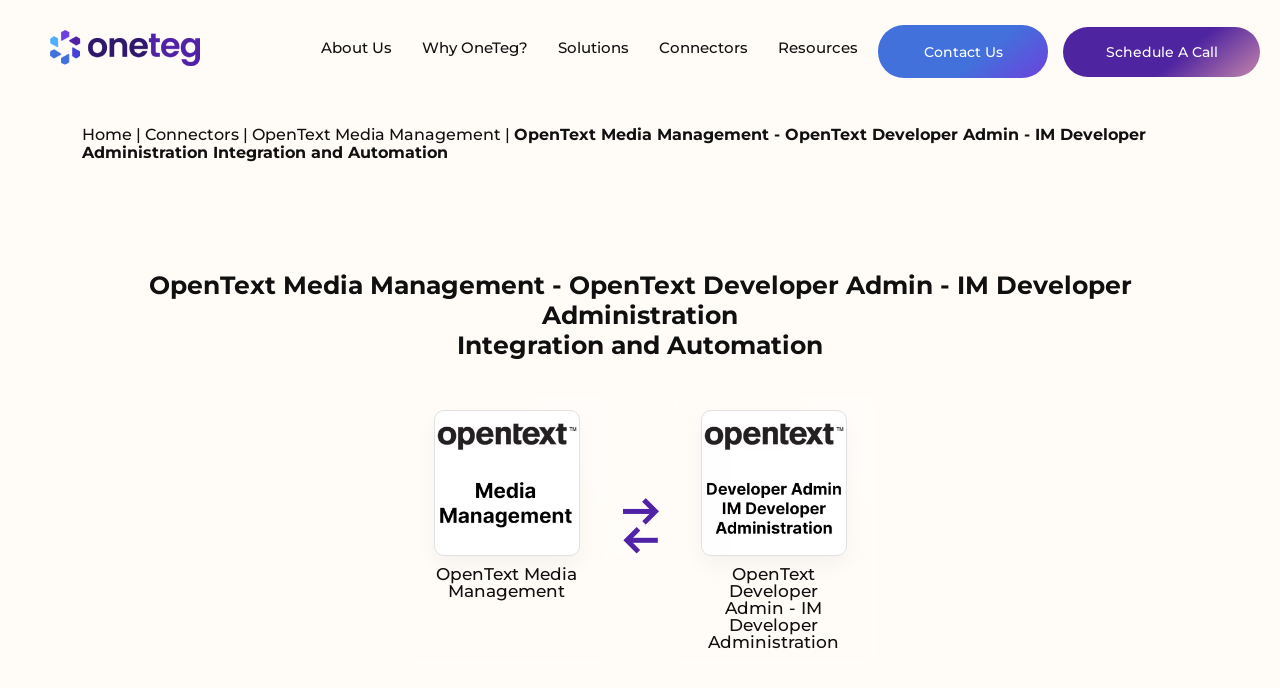

--- FILE ---
content_type: text/html; charset=UTF-8
request_url: https://oneteg.com/connectors/opentext-media-management-opentext-developer-admin-im-developer-administration-integrations/
body_size: 42409
content:
<!DOCTYPE html>
<html lang="en">

<head><meta charset="UTF-8"><script>if(navigator.userAgent.match(/MSIE|Internet Explorer/i)||navigator.userAgent.match(/Trident\/7\..*?rv:11/i)){var href=document.location.href;if(!href.match(/[?&]nowprocket/)){if(href.indexOf("?")==-1){if(href.indexOf("#")==-1){document.location.href=href+"?nowprocket=1"}else{document.location.href=href.replace("#","?nowprocket=1#")}}else{if(href.indexOf("#")==-1){document.location.href=href+"&nowprocket=1"}else{document.location.href=href.replace("#","&nowprocket=1#")}}}}</script><script>(()=>{class RocketLazyLoadScripts{constructor(){this.v="2.0.4",this.userEvents=["keydown","keyup","mousedown","mouseup","mousemove","mouseover","mouseout","touchmove","touchstart","touchend","touchcancel","wheel","click","dblclick","input"],this.attributeEvents=["onblur","onclick","oncontextmenu","ondblclick","onfocus","onmousedown","onmouseenter","onmouseleave","onmousemove","onmouseout","onmouseover","onmouseup","onmousewheel","onscroll","onsubmit"]}async t(){this.i(),this.o(),/iP(ad|hone)/.test(navigator.userAgent)&&this.h(),this.u(),this.l(this),this.m(),this.k(this),this.p(this),this._(),await Promise.all([this.R(),this.L()]),this.lastBreath=Date.now(),this.S(this),this.P(),this.D(),this.O(),this.M(),await this.C(this.delayedScripts.normal),await this.C(this.delayedScripts.defer),await this.C(this.delayedScripts.async),await this.T(),await this.F(),await this.j(),await this.A(),window.dispatchEvent(new Event("rocket-allScriptsLoaded")),this.everythingLoaded=!0,this.lastTouchEnd&&await new Promise(t=>setTimeout(t,500-Date.now()+this.lastTouchEnd)),this.I(),this.H(),this.U(),this.W()}i(){this.CSPIssue=sessionStorage.getItem("rocketCSPIssue"),document.addEventListener("securitypolicyviolation",t=>{this.CSPIssue||"script-src-elem"!==t.violatedDirective||"data"!==t.blockedURI||(this.CSPIssue=!0,sessionStorage.setItem("rocketCSPIssue",!0))},{isRocket:!0})}o(){window.addEventListener("pageshow",t=>{this.persisted=t.persisted,this.realWindowLoadedFired=!0},{isRocket:!0}),window.addEventListener("pagehide",()=>{this.onFirstUserAction=null},{isRocket:!0})}h(){let t;function e(e){t=e}window.addEventListener("touchstart",e,{isRocket:!0}),window.addEventListener("touchend",function i(o){o.changedTouches[0]&&t.changedTouches[0]&&Math.abs(o.changedTouches[0].pageX-t.changedTouches[0].pageX)<10&&Math.abs(o.changedTouches[0].pageY-t.changedTouches[0].pageY)<10&&o.timeStamp-t.timeStamp<200&&(window.removeEventListener("touchstart",e,{isRocket:!0}),window.removeEventListener("touchend",i,{isRocket:!0}),"INPUT"===o.target.tagName&&"text"===o.target.type||(o.target.dispatchEvent(new TouchEvent("touchend",{target:o.target,bubbles:!0})),o.target.dispatchEvent(new MouseEvent("mouseover",{target:o.target,bubbles:!0})),o.target.dispatchEvent(new PointerEvent("click",{target:o.target,bubbles:!0,cancelable:!0,detail:1,clientX:o.changedTouches[0].clientX,clientY:o.changedTouches[0].clientY})),event.preventDefault()))},{isRocket:!0})}q(t){this.userActionTriggered||("mousemove"!==t.type||this.firstMousemoveIgnored?"keyup"===t.type||"mouseover"===t.type||"mouseout"===t.type||(this.userActionTriggered=!0,this.onFirstUserAction&&this.onFirstUserAction()):this.firstMousemoveIgnored=!0),"click"===t.type&&t.preventDefault(),t.stopPropagation(),t.stopImmediatePropagation(),"touchstart"===this.lastEvent&&"touchend"===t.type&&(this.lastTouchEnd=Date.now()),"click"===t.type&&(this.lastTouchEnd=0),this.lastEvent=t.type,t.composedPath&&t.composedPath()[0].getRootNode()instanceof ShadowRoot&&(t.rocketTarget=t.composedPath()[0]),this.savedUserEvents.push(t)}u(){this.savedUserEvents=[],this.userEventHandler=this.q.bind(this),this.userEvents.forEach(t=>window.addEventListener(t,this.userEventHandler,{passive:!1,isRocket:!0})),document.addEventListener("visibilitychange",this.userEventHandler,{isRocket:!0})}U(){this.userEvents.forEach(t=>window.removeEventListener(t,this.userEventHandler,{passive:!1,isRocket:!0})),document.removeEventListener("visibilitychange",this.userEventHandler,{isRocket:!0}),this.savedUserEvents.forEach(t=>{(t.rocketTarget||t.target).dispatchEvent(new window[t.constructor.name](t.type,t))})}m(){const t="return false",e=Array.from(this.attributeEvents,t=>"data-rocket-"+t),i="["+this.attributeEvents.join("],[")+"]",o="[data-rocket-"+this.attributeEvents.join("],[data-rocket-")+"]",s=(e,i,o)=>{o&&o!==t&&(e.setAttribute("data-rocket-"+i,o),e["rocket"+i]=new Function("event",o),e.setAttribute(i,t))};new MutationObserver(t=>{for(const n of t)"attributes"===n.type&&(n.attributeName.startsWith("data-rocket-")||this.everythingLoaded?n.attributeName.startsWith("data-rocket-")&&this.everythingLoaded&&this.N(n.target,n.attributeName.substring(12)):s(n.target,n.attributeName,n.target.getAttribute(n.attributeName))),"childList"===n.type&&n.addedNodes.forEach(t=>{if(t.nodeType===Node.ELEMENT_NODE)if(this.everythingLoaded)for(const i of[t,...t.querySelectorAll(o)])for(const t of i.getAttributeNames())e.includes(t)&&this.N(i,t.substring(12));else for(const e of[t,...t.querySelectorAll(i)])for(const t of e.getAttributeNames())this.attributeEvents.includes(t)&&s(e,t,e.getAttribute(t))})}).observe(document,{subtree:!0,childList:!0,attributeFilter:[...this.attributeEvents,...e]})}I(){this.attributeEvents.forEach(t=>{document.querySelectorAll("[data-rocket-"+t+"]").forEach(e=>{this.N(e,t)})})}N(t,e){const i=t.getAttribute("data-rocket-"+e);i&&(t.setAttribute(e,i),t.removeAttribute("data-rocket-"+e))}k(t){Object.defineProperty(HTMLElement.prototype,"onclick",{get(){return this.rocketonclick||null},set(e){this.rocketonclick=e,this.setAttribute(t.everythingLoaded?"onclick":"data-rocket-onclick","this.rocketonclick(event)")}})}S(t){function e(e,i){let o=e[i];e[i]=null,Object.defineProperty(e,i,{get:()=>o,set(s){t.everythingLoaded?o=s:e["rocket"+i]=o=s}})}e(document,"onreadystatechange"),e(window,"onload"),e(window,"onpageshow");try{Object.defineProperty(document,"readyState",{get:()=>t.rocketReadyState,set(e){t.rocketReadyState=e},configurable:!0}),document.readyState="loading"}catch(t){console.log("WPRocket DJE readyState conflict, bypassing")}}l(t){this.originalAddEventListener=EventTarget.prototype.addEventListener,this.originalRemoveEventListener=EventTarget.prototype.removeEventListener,this.savedEventListeners=[],EventTarget.prototype.addEventListener=function(e,i,o){o&&o.isRocket||!t.B(e,this)&&!t.userEvents.includes(e)||t.B(e,this)&&!t.userActionTriggered||e.startsWith("rocket-")||t.everythingLoaded?t.originalAddEventListener.call(this,e,i,o):(t.savedEventListeners.push({target:this,remove:!1,type:e,func:i,options:o}),"mouseenter"!==e&&"mouseleave"!==e||t.originalAddEventListener.call(this,e,t.savedUserEvents.push,o))},EventTarget.prototype.removeEventListener=function(e,i,o){o&&o.isRocket||!t.B(e,this)&&!t.userEvents.includes(e)||t.B(e,this)&&!t.userActionTriggered||e.startsWith("rocket-")||t.everythingLoaded?t.originalRemoveEventListener.call(this,e,i,o):t.savedEventListeners.push({target:this,remove:!0,type:e,func:i,options:o})}}J(t,e){this.savedEventListeners=this.savedEventListeners.filter(i=>{let o=i.type,s=i.target||window;return e!==o||t!==s||(this.B(o,s)&&(i.type="rocket-"+o),this.$(i),!1)})}H(){EventTarget.prototype.addEventListener=this.originalAddEventListener,EventTarget.prototype.removeEventListener=this.originalRemoveEventListener,this.savedEventListeners.forEach(t=>this.$(t))}$(t){t.remove?this.originalRemoveEventListener.call(t.target,t.type,t.func,t.options):this.originalAddEventListener.call(t.target,t.type,t.func,t.options)}p(t){let e;function i(e){return t.everythingLoaded?e:e.split(" ").map(t=>"load"===t||t.startsWith("load.")?"rocket-jquery-load":t).join(" ")}function o(o){function s(e){const s=o.fn[e];o.fn[e]=o.fn.init.prototype[e]=function(){return this[0]===window&&t.userActionTriggered&&("string"==typeof arguments[0]||arguments[0]instanceof String?arguments[0]=i(arguments[0]):"object"==typeof arguments[0]&&Object.keys(arguments[0]).forEach(t=>{const e=arguments[0][t];delete arguments[0][t],arguments[0][i(t)]=e})),s.apply(this,arguments),this}}if(o&&o.fn&&!t.allJQueries.includes(o)){const e={DOMContentLoaded:[],"rocket-DOMContentLoaded":[]};for(const t in e)document.addEventListener(t,()=>{e[t].forEach(t=>t())},{isRocket:!0});o.fn.ready=o.fn.init.prototype.ready=function(i){function s(){parseInt(o.fn.jquery)>2?setTimeout(()=>i.bind(document)(o)):i.bind(document)(o)}return"function"==typeof i&&(t.realDomReadyFired?!t.userActionTriggered||t.fauxDomReadyFired?s():e["rocket-DOMContentLoaded"].push(s):e.DOMContentLoaded.push(s)),o([])},s("on"),s("one"),s("off"),t.allJQueries.push(o)}e=o}t.allJQueries=[],o(window.jQuery),Object.defineProperty(window,"jQuery",{get:()=>e,set(t){o(t)}})}P(){const t=new Map;document.write=document.writeln=function(e){const i=document.currentScript,o=document.createRange(),s=i.parentElement;let n=t.get(i);void 0===n&&(n=i.nextSibling,t.set(i,n));const c=document.createDocumentFragment();o.setStart(c,0),c.appendChild(o.createContextualFragment(e)),s.insertBefore(c,n)}}async R(){return new Promise(t=>{this.userActionTriggered?t():this.onFirstUserAction=t})}async L(){return new Promise(t=>{document.addEventListener("DOMContentLoaded",()=>{this.realDomReadyFired=!0,t()},{isRocket:!0})})}async j(){return this.realWindowLoadedFired?Promise.resolve():new Promise(t=>{window.addEventListener("load",t,{isRocket:!0})})}M(){this.pendingScripts=[];this.scriptsMutationObserver=new MutationObserver(t=>{for(const e of t)e.addedNodes.forEach(t=>{"SCRIPT"!==t.tagName||t.noModule||t.isWPRocket||this.pendingScripts.push({script:t,promise:new Promise(e=>{const i=()=>{const i=this.pendingScripts.findIndex(e=>e.script===t);i>=0&&this.pendingScripts.splice(i,1),e()};t.addEventListener("load",i,{isRocket:!0}),t.addEventListener("error",i,{isRocket:!0}),setTimeout(i,1e3)})})})}),this.scriptsMutationObserver.observe(document,{childList:!0,subtree:!0})}async F(){await this.X(),this.pendingScripts.length?(await this.pendingScripts[0].promise,await this.F()):this.scriptsMutationObserver.disconnect()}D(){this.delayedScripts={normal:[],async:[],defer:[]},document.querySelectorAll("script[type$=rocketlazyloadscript]").forEach(t=>{t.hasAttribute("data-rocket-src")?t.hasAttribute("async")&&!1!==t.async?this.delayedScripts.async.push(t):t.hasAttribute("defer")&&!1!==t.defer||"module"===t.getAttribute("data-rocket-type")?this.delayedScripts.defer.push(t):this.delayedScripts.normal.push(t):this.delayedScripts.normal.push(t)})}async _(){await this.L();let t=[];document.querySelectorAll("script[type$=rocketlazyloadscript][data-rocket-src]").forEach(e=>{let i=e.getAttribute("data-rocket-src");if(i&&!i.startsWith("data:")){i.startsWith("//")&&(i=location.protocol+i);try{const o=new URL(i).origin;o!==location.origin&&t.push({src:o,crossOrigin:e.crossOrigin||"module"===e.getAttribute("data-rocket-type")})}catch(t){}}}),t=[...new Map(t.map(t=>[JSON.stringify(t),t])).values()],this.Y(t,"preconnect")}async G(t){if(await this.K(),!0!==t.noModule||!("noModule"in HTMLScriptElement.prototype))return new Promise(e=>{let i;function o(){(i||t).setAttribute("data-rocket-status","executed"),e()}try{if(navigator.userAgent.includes("Firefox/")||""===navigator.vendor||this.CSPIssue)i=document.createElement("script"),[...t.attributes].forEach(t=>{let e=t.nodeName;"type"!==e&&("data-rocket-type"===e&&(e="type"),"data-rocket-src"===e&&(e="src"),i.setAttribute(e,t.nodeValue))}),t.text&&(i.text=t.text),t.nonce&&(i.nonce=t.nonce),i.hasAttribute("src")?(i.addEventListener("load",o,{isRocket:!0}),i.addEventListener("error",()=>{i.setAttribute("data-rocket-status","failed-network"),e()},{isRocket:!0}),setTimeout(()=>{i.isConnected||e()},1)):(i.text=t.text,o()),i.isWPRocket=!0,t.parentNode.replaceChild(i,t);else{const i=t.getAttribute("data-rocket-type"),s=t.getAttribute("data-rocket-src");i?(t.type=i,t.removeAttribute("data-rocket-type")):t.removeAttribute("type"),t.addEventListener("load",o,{isRocket:!0}),t.addEventListener("error",i=>{this.CSPIssue&&i.target.src.startsWith("data:")?(console.log("WPRocket: CSP fallback activated"),t.removeAttribute("src"),this.G(t).then(e)):(t.setAttribute("data-rocket-status","failed-network"),e())},{isRocket:!0}),s?(t.fetchPriority="high",t.removeAttribute("data-rocket-src"),t.src=s):t.src="data:text/javascript;base64,"+window.btoa(unescape(encodeURIComponent(t.text)))}}catch(i){t.setAttribute("data-rocket-status","failed-transform"),e()}});t.setAttribute("data-rocket-status","skipped")}async C(t){const e=t.shift();return e?(e.isConnected&&await this.G(e),this.C(t)):Promise.resolve()}O(){this.Y([...this.delayedScripts.normal,...this.delayedScripts.defer,...this.delayedScripts.async],"preload")}Y(t,e){this.trash=this.trash||[];let i=!0;var o=document.createDocumentFragment();t.forEach(t=>{const s=t.getAttribute&&t.getAttribute("data-rocket-src")||t.src;if(s&&!s.startsWith("data:")){const n=document.createElement("link");n.href=s,n.rel=e,"preconnect"!==e&&(n.as="script",n.fetchPriority=i?"high":"low"),t.getAttribute&&"module"===t.getAttribute("data-rocket-type")&&(n.crossOrigin=!0),t.crossOrigin&&(n.crossOrigin=t.crossOrigin),t.integrity&&(n.integrity=t.integrity),t.nonce&&(n.nonce=t.nonce),o.appendChild(n),this.trash.push(n),i=!1}}),document.head.appendChild(o)}W(){this.trash.forEach(t=>t.remove())}async T(){try{document.readyState="interactive"}catch(t){}this.fauxDomReadyFired=!0;try{await this.K(),this.J(document,"readystatechange"),document.dispatchEvent(new Event("rocket-readystatechange")),await this.K(),document.rocketonreadystatechange&&document.rocketonreadystatechange(),await this.K(),this.J(document,"DOMContentLoaded"),document.dispatchEvent(new Event("rocket-DOMContentLoaded")),await this.K(),this.J(window,"DOMContentLoaded"),window.dispatchEvent(new Event("rocket-DOMContentLoaded"))}catch(t){console.error(t)}}async A(){try{document.readyState="complete"}catch(t){}try{await this.K(),this.J(document,"readystatechange"),document.dispatchEvent(new Event("rocket-readystatechange")),await this.K(),document.rocketonreadystatechange&&document.rocketonreadystatechange(),await this.K(),this.J(window,"load"),window.dispatchEvent(new Event("rocket-load")),await this.K(),window.rocketonload&&window.rocketonload(),await this.K(),this.allJQueries.forEach(t=>t(window).trigger("rocket-jquery-load")),await this.K(),this.J(window,"pageshow");const t=new Event("rocket-pageshow");t.persisted=this.persisted,window.dispatchEvent(t),await this.K(),window.rocketonpageshow&&window.rocketonpageshow({persisted:this.persisted})}catch(t){console.error(t)}}async K(){Date.now()-this.lastBreath>45&&(await this.X(),this.lastBreath=Date.now())}async X(){return document.hidden?new Promise(t=>setTimeout(t)):new Promise(t=>requestAnimationFrame(t))}B(t,e){return e===document&&"readystatechange"===t||(e===document&&"DOMContentLoaded"===t||(e===window&&"DOMContentLoaded"===t||(e===window&&"load"===t||e===window&&"pageshow"===t)))}static run(){(new RocketLazyLoadScripts).t()}}RocketLazyLoadScripts.run()})();</script>

    
    <meta http-equiv="X-UA-Compatible" content="IE=edge">
    <meta name="viewport" content="width=device-width, initial-scale=1.0">

    <meta name='robots' content='index, follow, max-image-preview:large, max-snippet:-1, max-video-preview:-1' />
<script type="rocketlazyloadscript" data-minify="1" id="cookieyes" data-rocket-type="text/javascript" data-rocket-src="https://oneteg.com/wp-content/cache/min/1/client_data/59e0ea17753076011add254e/script.js?ver=1759847952"></script>
            <script data-no-defer="1" data-ezscrex="false" data-cfasync="false" data-pagespeed-no-defer data-cookieconsent="ignore">
                var ctPublicFunctions = {"_ajax_nonce":"880b3606b8","_rest_nonce":"89a257a51e","_ajax_url":"\/wp-admin\/admin-ajax.php","_rest_url":"https:\/\/oneteg.com\/wp-json\/","data__cookies_type":"none","data__ajax_type":"rest","data__bot_detector_enabled":"0","data__frontend_data_log_enabled":1,"cookiePrefix":"","wprocket_detected":true,"host_url":"oneteg.com","text__ee_click_to_select":"Click to select the whole data","text__ee_original_email":"The complete one is","text__ee_got_it":"Got it","text__ee_blocked":"Blocked","text__ee_cannot_connect":"Cannot connect","text__ee_cannot_decode":"Can not decode email. Unknown reason","text__ee_email_decoder":"CleanTalk email decoder","text__ee_wait_for_decoding":"The magic is on the way!","text__ee_decoding_process":"Please wait a few seconds while we decode the contact data."}
            </script>
        
            <script data-no-defer="1" data-ezscrex="false" data-cfasync="false" data-pagespeed-no-defer data-cookieconsent="ignore">
                var ctPublic = {"_ajax_nonce":"880b3606b8","settings__forms__check_internal":"0","settings__forms__check_external":"0","settings__forms__force_protection":"0","settings__forms__search_test":"1","settings__forms__wc_add_to_cart":"0","settings__data__bot_detector_enabled":"0","settings__sfw__anti_crawler":0,"blog_home":"https:\/\/oneteg.com\/","pixel__setting":"3","pixel__enabled":true,"pixel__url":"https:\/\/moderate9-v4.cleantalk.org\/pixel\/a46700ef27665a0b4bd8d377061363ce.gif","data__email_check_before_post":"1","data__email_check_exist_post":"0","data__cookies_type":"none","data__key_is_ok":true,"data__visible_fields_required":true,"wl_brandname":"Anti-Spam by CleanTalk","wl_brandname_short":"CleanTalk","ct_checkjs_key":"49a28ded3d4527077f0a4870981ea6a747311168a8defcc3cb2d052e684a2b5b","emailEncoderPassKey":"f0ff954303b153721a5f6b79a8e2a493","bot_detector_forms_excluded":"W10=","advancedCacheExists":true,"varnishCacheExists":false,"wc_ajax_add_to_cart":false}
            </script>
        <link href='https://fonts.gstatic.com' crossorigin rel='preconnect' />
<link rel="alternate" title="oEmbed (JSON)" type="application/json+oembed" href="https://oneteg.com/wp-json/oembed/1.0/embed?url=https%3A%2F%2Foneteg.com%2Fconnector%2F" />
<link rel="alternate" title="oEmbed (XML)" type="text/xml+oembed" href="https://oneteg.com/wp-json/oembed/1.0/embed?url=https%3A%2F%2Foneteg.com%2Fconnector%2F&#038;format=xml" />
<style id='wp-img-auto-sizes-contain-inline-css' type='text/css'></style>
<style id='wp-emoji-styles-inline-css' type='text/css'></style>
<style id='wp-block-library-inline-css' type='text/css'></style><style id='global-styles-inline-css' type='text/css'></style>

<style id='classic-theme-styles-inline-css' type='text/css'></style>










<style id='vcv-globalElementsCss-inline-css' type='text/css'></style>
<style id='rocket-lazyload-inline-css' type='text/css'>
.rll-youtube-player{position:relative;padding-bottom:56.23%;height:0;overflow:hidden;max-width:100%;}.rll-youtube-player:focus-within{outline: 2px solid currentColor;outline-offset: 5px;}.rll-youtube-player iframe{position:absolute;top:0;left:0;width:100%;height:100%;z-index:100;background:0 0}.rll-youtube-player img{bottom:0;display:block;left:0;margin:auto;max-width:100%;width:100%;position:absolute;right:0;top:0;border:none;height:auto;-webkit-transition:.4s all;-moz-transition:.4s all;transition:.4s all}.rll-youtube-player img:hover{-webkit-filter:brightness(75%)}.rll-youtube-player .play{height:100%;width:100%;left:0;top:0;position:absolute;background:var(--wpr-bg-ad5bee88-27f5-4cb1-ba0b-141e4afd03a1) no-repeat center;background-color: transparent !important;cursor:pointer;border:none;}
/*# sourceURL=rocket-lazyload-inline-css */
</style>
<script type="text/javascript" src="https://oneteg.com/wp-content/plugins/cleantalk-spam-protect/js/apbct-public-bundle_gathering.min.js?ver=6.69.2_1765904779" id="apbct-public-bundle_gathering.min-js-js"></script>
<script type="rocketlazyloadscript" data-rocket-type="text/javascript" data-rocket-src="https://oneteg.com/wp-includes/js/jquery/jquery.min.js?ver=3.7.1" id="jquery-core-js"></script>
<script type="rocketlazyloadscript" data-minify="1" data-rocket-type="text/javascript" data-rocket-src="https://oneteg.com/wp-content/cache/min/1/wp-content/plugins/connectors/public/js/connectors-public.js?ver=1759847952" id="connectors-js"></script>
<link rel="https://api.w.org/" href="https://oneteg.com/wp-json/" /><link rel="alternate" title="JSON" type="application/json" href="https://oneteg.com/wp-json/wp/v2/pages/751" /><link rel="EditURI" type="application/rsd+xml" title="RSD" href="https://oneteg.com/xmlrpc.php?rsd" />
<meta name="generator" content="WordPress 6.9" />
<link rel='shortlink' href='https://oneteg.com/?p=751' />
<noscript><style>.vce-row-container .vcv-lozad {display: none}</style></noscript><meta name="generator" content="Powered by Visual Composer Website Builder - fast and easy-to-use drag and drop visual editor for WordPress."/><script type="rocketlazyloadscript">(function(ss,ex){ window.ldfdr=window.ldfdr||function(){(ldfdr._q=ldfdr._q||[]).push([].slice.call(arguments));};(function(d,s){ fs=d.getElementsByTagName(s)[0]; function ce(src){ var cs=d.createElement(s); cs.src=src; cs.async=1; fs.parentNode.insertBefore(cs,fs); };ce('https://sc.lfeeder.com/lftracker_v1_'+ss+(ex?'_'+ex:'')+'.js'); })(document,'script'); })('YEgkB8lxlv28ep3Z');</script><noscript><style id="rocket-lazyload-nojs-css">.rll-youtube-player, [data-lazy-src]{display:none !important;}</style></noscript>
                <link rel="canonical" href="https://oneteg.com/connectors/opentext-media-management-opentext-developer-admin-im-developer-administration-integrations/" />
            <meta property="og:url" content="https://oneteg.com/connectors/opentext-media-management-opentext-developer-admin-im-developer-administration-integrations/">
            <meta property="twitter:url" content="https://oneteg.com/connectors/opentext-media-management-opentext-developer-admin-im-developer-administration-integrations/">
            <title>OTMM - OpenText IM Developer Admin | OneTeg iPaaS Solution</title>
<link data-rocket-preload as="style" href="https://fonts.googleapis.com/css2?family=Montserrat:wght@300;500;600;700&#038;display=swap" rel="preload">
<link href="https://fonts.googleapis.com/css2?family=Montserrat:wght@300;500;600;700&#038;display=swap" media="print" onload="this.media=&#039;all&#039;" rel="stylesheet">
<style id="wpr-usedcss">img:is([sizes=auto i],[sizes^="auto," i]){contain-intrinsic-size:3000px 1500px}img.emoji{display:inline!important;border:none!important;box-shadow:none!important;height:1em!important;width:1em!important;margin:0 .07em!important;vertical-align:-.1em!important;background:0 0!important;padding:0!important}:where(.wp-block-button__link){border-radius:9999px;box-shadow:none;padding:calc(.667em + 2px) calc(1.333em + 2px);text-decoration:none}:root :where(.wp-block-button .wp-block-button__link.is-style-outline),:root :where(.wp-block-button.is-style-outline>.wp-block-button__link){border:2px solid;padding:.667em 1.333em}:root :where(.wp-block-button .wp-block-button__link.is-style-outline:not(.has-text-color)),:root :where(.wp-block-button.is-style-outline>.wp-block-button__link:not(.has-text-color)){color:currentColor}:root :where(.wp-block-button .wp-block-button__link.is-style-outline:not(.has-background)),:root :where(.wp-block-button.is-style-outline>.wp-block-button__link:not(.has-background)){background-color:initial;background-image:none}:where(.wp-block-calendar table:not(.has-background) th){background:#ddd}:where(.wp-block-columns){margin-bottom:1.75em}:where(.wp-block-columns.has-background){padding:1.25em 2.375em}:where(.wp-block-post-comments input[type=submit]){border:none}:where(.wp-block-cover-image:not(.has-text-color)),:where(.wp-block-cover:not(.has-text-color)){color:#fff}:where(.wp-block-cover-image.is-light:not(.has-text-color)),:where(.wp-block-cover.is-light:not(.has-text-color)){color:#000}:root :where(.wp-block-cover h1:not(.has-text-color)),:root :where(.wp-block-cover h2:not(.has-text-color)),:root :where(.wp-block-cover h3:not(.has-text-color)),:root :where(.wp-block-cover h4:not(.has-text-color)),:root :where(.wp-block-cover h5:not(.has-text-color)),:root :where(.wp-block-cover h6:not(.has-text-color)),:root :where(.wp-block-cover p:not(.has-text-color)){color:inherit}:where(.wp-block-file){margin-bottom:1.5em}:where(.wp-block-file__button){border-radius:2em;display:inline-block;padding:.5em 1em}:where(.wp-block-file__button):is(a):active,:where(.wp-block-file__button):is(a):focus,:where(.wp-block-file__button):is(a):hover,:where(.wp-block-file__button):is(a):visited{box-shadow:none;color:#fff;opacity:.85;text-decoration:none}:where(.wp-block-group.wp-block-group-is-layout-constrained){position:relative}:root :where(.wp-block-image.is-style-rounded img,.wp-block-image .is-style-rounded img){border-radius:9999px}:where(.wp-block-latest-comments:not([style*=line-height] .wp-block-latest-comments__comment)){line-height:1.1}:where(.wp-block-latest-comments:not([style*=line-height] .wp-block-latest-comments__comment-excerpt p)){line-height:1.8}:root :where(.wp-block-latest-posts.is-grid){padding:0}:root :where(.wp-block-latest-posts.wp-block-latest-posts__list){padding-left:0}ul{box-sizing:border-box}:root :where(.wp-block-list.has-background){padding:1.25em 2.375em}:where(.wp-block-navigation.has-background .wp-block-navigation-item a:not(.wp-element-button)),:where(.wp-block-navigation.has-background .wp-block-navigation-submenu a:not(.wp-element-button)){padding:.5em 1em}:where(.wp-block-navigation .wp-block-navigation__submenu-container .wp-block-navigation-item a:not(.wp-element-button)),:where(.wp-block-navigation .wp-block-navigation__submenu-container .wp-block-navigation-submenu a:not(.wp-element-button)),:where(.wp-block-navigation .wp-block-navigation__submenu-container .wp-block-navigation-submenu button.wp-block-navigation-item__content),:where(.wp-block-navigation .wp-block-navigation__submenu-container .wp-block-pages-list__item button.wp-block-navigation-item__content){padding:.5em 1em}:root :where(p.has-background){padding:1.25em 2.375em}:where(p.has-text-color:not(.has-link-color)) a{color:inherit}:where(.wp-block-post-comments-form) input:not([type=submit]),:where(.wp-block-post-comments-form) textarea{border:1px solid #949494;font-family:inherit;font-size:1em}:where(.wp-block-post-comments-form) input:where(:not([type=submit]):not([type=checkbox])),:where(.wp-block-post-comments-form) textarea{padding:calc(.667em + 2px)}:where(.wp-block-post-excerpt){box-sizing:border-box;margin-bottom:var(--wp--style--block-gap);margin-top:var(--wp--style--block-gap)}:where(.wp-block-preformatted.has-background){padding:1.25em 2.375em}:where(.wp-block-search__button){border:1px solid #ccc;padding:6px 10px}:where(.wp-block-search__input){font-family:inherit;font-size:inherit;font-style:inherit;font-weight:inherit;letter-spacing:inherit;line-height:inherit;text-transform:inherit}:where(.wp-block-search__button-inside .wp-block-search__inside-wrapper){border:1px solid #949494;box-sizing:border-box;padding:4px}:where(.wp-block-search__button-inside .wp-block-search__inside-wrapper) .wp-block-search__input{border:none;border-radius:0;padding:0 4px}:where(.wp-block-search__button-inside .wp-block-search__inside-wrapper) .wp-block-search__input:focus{outline:0}:where(.wp-block-search__button-inside .wp-block-search__inside-wrapper) :where(.wp-block-search__button){padding:4px 8px}:root :where(.wp-block-separator.is-style-dots){height:auto;line-height:1;text-align:center}:root :where(.wp-block-separator.is-style-dots):before{color:currentColor;content:"···";font-family:serif;font-size:1.5em;letter-spacing:2em;padding-left:2em}:root :where(.wp-block-site-logo.is-style-rounded){border-radius:9999px}:where(.wp-block-social-links:not(.is-style-logos-only)) .wp-social-link{background-color:#f0f0f0;color:#444}:where(.wp-block-social-links:not(.is-style-logos-only)) .wp-social-link-amazon{background-color:#f90;color:#fff}:where(.wp-block-social-links:not(.is-style-logos-only)) .wp-social-link-bandcamp{background-color:#1ea0c3;color:#fff}:where(.wp-block-social-links:not(.is-style-logos-only)) .wp-social-link-behance{background-color:#0757fe;color:#fff}:where(.wp-block-social-links:not(.is-style-logos-only)) .wp-social-link-bluesky{background-color:#0a7aff;color:#fff}:where(.wp-block-social-links:not(.is-style-logos-only)) .wp-social-link-codepen{background-color:#1e1f26;color:#fff}:where(.wp-block-social-links:not(.is-style-logos-only)) .wp-social-link-deviantart{background-color:#02e49b;color:#fff}:where(.wp-block-social-links:not(.is-style-logos-only)) .wp-social-link-discord{background-color:#5865f2;color:#fff}:where(.wp-block-social-links:not(.is-style-logos-only)) .wp-social-link-dribbble{background-color:#e94c89;color:#fff}:where(.wp-block-social-links:not(.is-style-logos-only)) .wp-social-link-dropbox{background-color:#4280ff;color:#fff}:where(.wp-block-social-links:not(.is-style-logos-only)) .wp-social-link-etsy{background-color:#f45800;color:#fff}:where(.wp-block-social-links:not(.is-style-logos-only)) .wp-social-link-facebook{background-color:#0866ff;color:#fff}:where(.wp-block-social-links:not(.is-style-logos-only)) .wp-social-link-fivehundredpx{background-color:#000;color:#fff}:where(.wp-block-social-links:not(.is-style-logos-only)) .wp-social-link-flickr{background-color:#0461dd;color:#fff}:where(.wp-block-social-links:not(.is-style-logos-only)) .wp-social-link-foursquare{background-color:#e65678;color:#fff}:where(.wp-block-social-links:not(.is-style-logos-only)) .wp-social-link-github{background-color:#24292d;color:#fff}:where(.wp-block-social-links:not(.is-style-logos-only)) .wp-social-link-goodreads{background-color:#eceadd;color:#382110}:where(.wp-block-social-links:not(.is-style-logos-only)) .wp-social-link-google{background-color:#ea4434;color:#fff}:where(.wp-block-social-links:not(.is-style-logos-only)) .wp-social-link-gravatar{background-color:#1d4fc4;color:#fff}:where(.wp-block-social-links:not(.is-style-logos-only)) .wp-social-link-instagram{background-color:#f00075;color:#fff}:where(.wp-block-social-links:not(.is-style-logos-only)) .wp-social-link-lastfm{background-color:#e21b24;color:#fff}:where(.wp-block-social-links:not(.is-style-logos-only)) .wp-social-link-linkedin{background-color:#0d66c2;color:#fff}:where(.wp-block-social-links:not(.is-style-logos-only)) .wp-social-link-mastodon{background-color:#3288d4;color:#fff}:where(.wp-block-social-links:not(.is-style-logos-only)) .wp-social-link-medium{background-color:#000;color:#fff}:where(.wp-block-social-links:not(.is-style-logos-only)) .wp-social-link-meetup{background-color:#f6405f;color:#fff}:where(.wp-block-social-links:not(.is-style-logos-only)) .wp-social-link-patreon{background-color:#000;color:#fff}:where(.wp-block-social-links:not(.is-style-logos-only)) .wp-social-link-pinterest{background-color:#e60122;color:#fff}:where(.wp-block-social-links:not(.is-style-logos-only)) .wp-social-link-pocket{background-color:#ef4155;color:#fff}:where(.wp-block-social-links:not(.is-style-logos-only)) .wp-social-link-reddit{background-color:#ff4500;color:#fff}:where(.wp-block-social-links:not(.is-style-logos-only)) .wp-social-link-skype{background-color:#0478d7;color:#fff}:where(.wp-block-social-links:not(.is-style-logos-only)) .wp-social-link-snapchat{background-color:#fefc00;color:#fff;stroke:#000}:where(.wp-block-social-links:not(.is-style-logos-only)) .wp-social-link-soundcloud{background-color:#ff5600;color:#fff}:where(.wp-block-social-links:not(.is-style-logos-only)) .wp-social-link-spotify{background-color:#1bd760;color:#fff}:where(.wp-block-social-links:not(.is-style-logos-only)) .wp-social-link-telegram{background-color:#2aabee;color:#fff}:where(.wp-block-social-links:not(.is-style-logos-only)) .wp-social-link-threads{background-color:#000;color:#fff}:where(.wp-block-social-links:not(.is-style-logos-only)) .wp-social-link-tiktok{background-color:#000;color:#fff}:where(.wp-block-social-links:not(.is-style-logos-only)) .wp-social-link-tumblr{background-color:#011835;color:#fff}:where(.wp-block-social-links:not(.is-style-logos-only)) .wp-social-link-twitch{background-color:#6440a4;color:#fff}:where(.wp-block-social-links:not(.is-style-logos-only)) .wp-social-link-twitter{background-color:#1da1f2;color:#fff}:where(.wp-block-social-links:not(.is-style-logos-only)) .wp-social-link-vimeo{background-color:#1eb7ea;color:#fff}:where(.wp-block-social-links:not(.is-style-logos-only)) .wp-social-link-vk{background-color:#4680c2;color:#fff}:where(.wp-block-social-links:not(.is-style-logos-only)) .wp-social-link-wordpress{background-color:#3499cd;color:#fff}:where(.wp-block-social-links:not(.is-style-logos-only)) .wp-social-link-whatsapp{background-color:#25d366;color:#fff}:where(.wp-block-social-links:not(.is-style-logos-only)) .wp-social-link-x{background-color:#000;color:#fff}:where(.wp-block-social-links:not(.is-style-logos-only)) .wp-social-link-yelp{background-color:#d32422;color:#fff}:where(.wp-block-social-links:not(.is-style-logos-only)) .wp-social-link-youtube{background-color:red;color:#fff}:where(.wp-block-social-links.is-style-logos-only) .wp-social-link{background:0 0}:where(.wp-block-social-links.is-style-logos-only) .wp-social-link svg{height:1.25em;width:1.25em}:where(.wp-block-social-links.is-style-logos-only) .wp-social-link-amazon{color:#f90}:where(.wp-block-social-links.is-style-logos-only) .wp-social-link-bandcamp{color:#1ea0c3}:where(.wp-block-social-links.is-style-logos-only) .wp-social-link-behance{color:#0757fe}:where(.wp-block-social-links.is-style-logos-only) .wp-social-link-bluesky{color:#0a7aff}:where(.wp-block-social-links.is-style-logos-only) .wp-social-link-codepen{color:#1e1f26}:where(.wp-block-social-links.is-style-logos-only) .wp-social-link-deviantart{color:#02e49b}:where(.wp-block-social-links.is-style-logos-only) .wp-social-link-discord{color:#5865f2}:where(.wp-block-social-links.is-style-logos-only) .wp-social-link-dribbble{color:#e94c89}:where(.wp-block-social-links.is-style-logos-only) .wp-social-link-dropbox{color:#4280ff}:where(.wp-block-social-links.is-style-logos-only) .wp-social-link-etsy{color:#f45800}:where(.wp-block-social-links.is-style-logos-only) .wp-social-link-facebook{color:#0866ff}:where(.wp-block-social-links.is-style-logos-only) .wp-social-link-fivehundredpx{color:#000}:where(.wp-block-social-links.is-style-logos-only) .wp-social-link-flickr{color:#0461dd}:where(.wp-block-social-links.is-style-logos-only) .wp-social-link-foursquare{color:#e65678}:where(.wp-block-social-links.is-style-logos-only) .wp-social-link-github{color:#24292d}:where(.wp-block-social-links.is-style-logos-only) .wp-social-link-goodreads{color:#382110}:where(.wp-block-social-links.is-style-logos-only) .wp-social-link-google{color:#ea4434}:where(.wp-block-social-links.is-style-logos-only) .wp-social-link-gravatar{color:#1d4fc4}:where(.wp-block-social-links.is-style-logos-only) .wp-social-link-instagram{color:#f00075}:where(.wp-block-social-links.is-style-logos-only) .wp-social-link-lastfm{color:#e21b24}:where(.wp-block-social-links.is-style-logos-only) .wp-social-link-linkedin{color:#0d66c2}:where(.wp-block-social-links.is-style-logos-only) .wp-social-link-mastodon{color:#3288d4}:where(.wp-block-social-links.is-style-logos-only) .wp-social-link-medium{color:#000}:where(.wp-block-social-links.is-style-logos-only) .wp-social-link-meetup{color:#f6405f}:where(.wp-block-social-links.is-style-logos-only) .wp-social-link-patreon{color:#000}:where(.wp-block-social-links.is-style-logos-only) .wp-social-link-pinterest{color:#e60122}:where(.wp-block-social-links.is-style-logos-only) .wp-social-link-pocket{color:#ef4155}:where(.wp-block-social-links.is-style-logos-only) .wp-social-link-reddit{color:#ff4500}:where(.wp-block-social-links.is-style-logos-only) .wp-social-link-skype{color:#0478d7}:where(.wp-block-social-links.is-style-logos-only) .wp-social-link-snapchat{color:#fff;stroke:#000}:where(.wp-block-social-links.is-style-logos-only) .wp-social-link-soundcloud{color:#ff5600}:where(.wp-block-social-links.is-style-logos-only) .wp-social-link-spotify{color:#1bd760}:where(.wp-block-social-links.is-style-logos-only) .wp-social-link-telegram{color:#2aabee}:where(.wp-block-social-links.is-style-logos-only) .wp-social-link-threads{color:#000}:where(.wp-block-social-links.is-style-logos-only) .wp-social-link-tiktok{color:#000}:where(.wp-block-social-links.is-style-logos-only) .wp-social-link-tumblr{color:#011835}:where(.wp-block-social-links.is-style-logos-only) .wp-social-link-twitch{color:#6440a4}:where(.wp-block-social-links.is-style-logos-only) .wp-social-link-twitter{color:#1da1f2}:where(.wp-block-social-links.is-style-logos-only) .wp-social-link-vimeo{color:#1eb7ea}:where(.wp-block-social-links.is-style-logos-only) .wp-social-link-vk{color:#4680c2}:where(.wp-block-social-links.is-style-logos-only) .wp-social-link-whatsapp{color:#25d366}:where(.wp-block-social-links.is-style-logos-only) .wp-social-link-wordpress{color:#3499cd}:where(.wp-block-social-links.is-style-logos-only) .wp-social-link-x{color:#000}:where(.wp-block-social-links.is-style-logos-only) .wp-social-link-yelp{color:#d32422}:where(.wp-block-social-links.is-style-logos-only) .wp-social-link-youtube{color:red}:root :where(.wp-block-social-links .wp-social-link a){padding:.25em}:root :where(.wp-block-social-links.is-style-logos-only .wp-social-link a){padding:0}:root :where(.wp-block-social-links.is-style-pill-shape .wp-social-link a){padding-left:.6666666667em;padding-right:.6666666667em}:root :where(.wp-block-tag-cloud.is-style-outline){display:flex;flex-wrap:wrap;gap:1ch}:root :where(.wp-block-tag-cloud.is-style-outline a){border:1px solid;font-size:unset!important;margin-right:0;padding:1ch 2ch;text-decoration:none!important}:root :where(.wp-block-table-of-contents){box-sizing:border-box}:where(.wp-block-term-description){box-sizing:border-box;margin-bottom:var(--wp--style--block-gap);margin-top:var(--wp--style--block-gap)}:where(pre.wp-block-verse){font-family:inherit}:root{--wp--preset--font-size--normal:16px;--wp--preset--font-size--huge:42px}html :where(.has-border-color){border-style:solid}html :where([style*=border-top-color]){border-top-style:solid}html :where([style*=border-right-color]){border-right-style:solid}html :where([style*=border-bottom-color]){border-bottom-style:solid}html :where([style*=border-left-color]){border-left-style:solid}html :where([style*=border-width]){border-style:solid}html :where([style*=border-top-width]){border-top-style:solid}html :where([style*=border-right-width]){border-right-style:solid}html :where([style*=border-bottom-width]){border-bottom-style:solid}html :where([style*=border-left-width]){border-left-style:solid}html :where(img[class*=wp-image-]){height:auto;max-width:100%}:where(figure){margin:0 0 1em}html :where(.is-position-sticky){--wp-admin--admin-bar--position-offset:var(--wp-admin--admin-bar--height,0px)}@media screen and (max-width:600px){html :where(.is-position-sticky){--wp-admin--admin-bar--position-offset:0px}}:root{--wp-admin-theme-color:#3858e9;--wp-admin-theme-color--rgb:56,88,233;--wp-admin-theme-color-darker-10:#2145e6;--wp-admin-theme-color-darker-10--rgb:33,69,230;--wp-admin-theme-color-darker-20:#183ad6;--wp-admin-theme-color-darker-20--rgb:24,58,214;--wp-admin-border-width-focus:2px}:root{--wp-admin-theme-color:#007cba;--wp-admin-theme-color--rgb:0,124,186;--wp-admin-theme-color-darker-10:#006ba1;--wp-admin-theme-color-darker-10--rgb:0,107,161;--wp-admin-theme-color-darker-20:#005a87;--wp-admin-theme-color-darker-20--rgb:0,90,135;--wp-admin-border-width-focus:2px;--wp-block-synced-color:#7a00df;--wp-block-synced-color--rgb:122,0,223;--wp-bound-block-color:var(--wp-block-synced-color)}@media (min-resolution:192dpi){:root{--wp-admin-border-width-focus:1.5px}}:where(.wp-block-popup-maker-cta-button__link){border-radius:9999px;box-shadow:none;padding:1rem 2.25rem;text-decoration:none}:root :where(.wp-block-popup-maker-cta-button){font-family:inherit;font-size:var(--wp--preset--font-size--medium);font-style:normal;line-height:inherit}:root :where(.wp-block-popup-maker-cta-button .wp-block-popup-maker-cta-button__link.is-style-outline),:root :where(.wp-block-popup-maker-cta-button.is-style-outline>.wp-block-popup-maker-cta-button__link){border:1px solid;padding:calc(1rem - 1px) calc(2.25rem - 1px)}:root :where(.wp-block-popup-maker-cta-button .wp-block-popup-maker-cta-button__link.is-style-outline:not(.has-text-color)),:root :where(.wp-block-popup-maker-cta-button.is-style-outline>.wp-block-popup-maker-cta-button__link:not(.has-text-color)){color:currentColor}:root :where(.wp-block-popup-maker-cta-button .wp-block-popup-maker-cta-button__link.is-style-outline:not(.has-background)),:root :where(.wp-block-popup-maker-cta-button.is-style-outline>.wp-block-popup-maker-cta-button__link:not(.has-background)){background-color:#0000;background-image:none}:root :where(.wp-block-popup-maker-cta-button.is-style-outline>.wp-block-popup-maker-cta-button__link.wp-block-popup-maker-cta-button__link:not(.has-background):hover){background-color:color-mix(in srgb,var(--wp--preset--color--contrast) 5%,#0000)}@supports not (background-color:color-mix(in srgb,red 50%,blue)){:where(.wp-block-popup-maker-cta-button:not(.is-style-outline))>.wp-block-popup-maker-cta-button__link:not(.is-style-outline):hover{filter:brightness(.85)}:where(.wp-block-popup-maker-cta-button.is-style-outline>.wp-block-popup-maker-cta-button__link.wp-block-popup-maker-cta-button__link:not(.has-background):hover){filter:brightness(1.05)}}:root{--wp--preset--aspect-ratio--square:1;--wp--preset--aspect-ratio--4-3:4/3;--wp--preset--aspect-ratio--3-4:3/4;--wp--preset--aspect-ratio--3-2:3/2;--wp--preset--aspect-ratio--2-3:2/3;--wp--preset--aspect-ratio--16-9:16/9;--wp--preset--aspect-ratio--9-16:9/16;--wp--preset--color--black:#000000;--wp--preset--color--cyan-bluish-gray:#abb8c3;--wp--preset--color--white:#ffffff;--wp--preset--color--pale-pink:#f78da7;--wp--preset--color--vivid-red:#cf2e2e;--wp--preset--color--luminous-vivid-orange:#ff6900;--wp--preset--color--luminous-vivid-amber:#fcb900;--wp--preset--color--light-green-cyan:#7bdcb5;--wp--preset--color--vivid-green-cyan:#00d084;--wp--preset--color--pale-cyan-blue:#8ed1fc;--wp--preset--color--vivid-cyan-blue:#0693e3;--wp--preset--color--vivid-purple:#9b51e0;--wp--preset--gradient--vivid-cyan-blue-to-vivid-purple:linear-gradient(135deg,rgba(6, 147, 227, 1) 0%,rgb(155, 81, 224) 100%);--wp--preset--gradient--light-green-cyan-to-vivid-green-cyan:linear-gradient(135deg,rgb(122, 220, 180) 0%,rgb(0, 208, 130) 100%);--wp--preset--gradient--luminous-vivid-amber-to-luminous-vivid-orange:linear-gradient(135deg,rgba(252, 185, 0, 1) 0%,rgba(255, 105, 0, 1) 100%);--wp--preset--gradient--luminous-vivid-orange-to-vivid-red:linear-gradient(135deg,rgba(255, 105, 0, 1) 0%,rgb(207, 46, 46) 100%);--wp--preset--gradient--very-light-gray-to-cyan-bluish-gray:linear-gradient(135deg,rgb(238, 238, 238) 0%,rgb(169, 184, 195) 100%);--wp--preset--gradient--cool-to-warm-spectrum:linear-gradient(135deg,rgb(74, 234, 220) 0%,rgb(151, 120, 209) 20%,rgb(207, 42, 186) 40%,rgb(238, 44, 130) 60%,rgb(251, 105, 98) 80%,rgb(254, 248, 76) 100%);--wp--preset--gradient--blush-light-purple:linear-gradient(135deg,rgb(255, 206, 236) 0%,rgb(152, 150, 240) 100%);--wp--preset--gradient--blush-bordeaux:linear-gradient(135deg,rgb(254, 205, 165) 0%,rgb(254, 45, 45) 50%,rgb(107, 0, 62) 100%);--wp--preset--gradient--luminous-dusk:linear-gradient(135deg,rgb(255, 203, 112) 0%,rgb(199, 81, 192) 50%,rgb(65, 88, 208) 100%);--wp--preset--gradient--pale-ocean:linear-gradient(135deg,rgb(255, 245, 203) 0%,rgb(182, 227, 212) 50%,rgb(51, 167, 181) 100%);--wp--preset--gradient--electric-grass:linear-gradient(135deg,rgb(202, 248, 128) 0%,rgb(113, 206, 126) 100%);--wp--preset--gradient--midnight:linear-gradient(135deg,rgb(2, 3, 129) 0%,rgb(40, 116, 252) 100%);--wp--preset--font-size--small:13px;--wp--preset--font-size--medium:20px;--wp--preset--font-size--large:36px;--wp--preset--font-size--x-large:42px;--wp--preset--spacing--20:0.44rem;--wp--preset--spacing--30:0.67rem;--wp--preset--spacing--40:1rem;--wp--preset--spacing--50:1.5rem;--wp--preset--spacing--60:2.25rem;--wp--preset--spacing--70:3.38rem;--wp--preset--spacing--80:5.06rem;--wp--preset--shadow--natural:6px 6px 9px rgba(0, 0, 0, .2);--wp--preset--shadow--deep:12px 12px 50px rgba(0, 0, 0, .4);--wp--preset--shadow--sharp:6px 6px 0px rgba(0, 0, 0, .2);--wp--preset--shadow--outlined:6px 6px 0px -3px rgba(255, 255, 255, 1),6px 6px rgba(0, 0, 0, 1);--wp--preset--shadow--crisp:6px 6px 0px rgba(0, 0, 0, 1)}:where(.is-layout-flex){gap:.5em}:where(.is-layout-grid){gap:.5em}:where(.wp-block-post-template.is-layout-flex){gap:1.25em}:where(.wp-block-post-template.is-layout-grid){gap:1.25em}:where(.wp-block-columns.is-layout-flex){gap:2em}:where(.wp-block-columns.is-layout-grid){gap:2em}:root :where(.wp-block-pullquote){font-size:1.5em;line-height:1.6}input[class*=apbct].apbct_special_field{display:none!important}.apbct-tooltip{border-radius:5px;background:#d3d3d3}.apbct-tooltip{display:none;position:inherit;margin-top:5px;left:5px;opacity:.9}.apbct-popup-fade:before{content:'';background:#000;position:fixed;left:0;top:0;width:100%;height:100%;opacity:.7;z-index:9999}.apbct-popup{position:fixed;top:20%;left:50%;padding:20px;width:360px;margin-left:-200px;background:#fff;border:1px solid;border-radius:4px;z-index:99999;opacity:1}.apbct-check_email_exist-bad_email,.apbct-check_email_exist-good_email,.apbct-check_email_exist-load{z-index:9999;margin:0 6px;transition:none!important;background-size:contain;background-repeat:no-repeat;background-position-x:right;background-position-y:center;cursor:pointer}.apbct-check_email_exist-load{background-size:contain;background-image:var(--wpr-bg-7e5c1484-e818-4027-b77d-dda1859bc4f7)}.apbct-check_email_exist-block{position:fixed;display:block}.apbct-check_email_exist-good_email{background-image:var(--wpr-bg-98cc7ee9-28c3-45a8-a2aa-8ee8888bc653)}.apbct-check_email_exist-bad_email{background-image:var(--wpr-bg-49343646-65eb-4598-b590-9cc2672378a9)}.apbct-check_email_exist-popup_description{display:none;position:fixed;padding:2px;border:1px solid #e5e8ed;border-radius:16px 16px 0;background:#fff;background-position-x:right;font-size:14px;text-align:center;transition:all 1s ease-out}@media screen and (max-width:782px){.apbct-check_email_exist-popup_description{width:100%}}.apbct_dog_one,.apbct_dog_three,.apbct_dog_two{animation-duration:1.5s;animation-iteration-count:infinite;animation-name:apbct_dog}.apbct-email-encoder-popup{width:30vw;min-width:400px;font-size:16px}.apbct-email-encoder--popup-header{font-size:16px;color:#333}.apbct-email-encoder-elements_center{display:flex;flex-direction:column;justify-content:center;align-items:center;font-size:16px!important;color:#000!important}.top-margin-long{margin-top:5px}.apbct-tooltip{display:none}.apbct-email-encoder-select-whole-email{-webkit-user-select:all;user-select:all}.apbct-email-encoder-got-it-button{all:unset;margin-top:10px;padding:5px 10px;border-radius:5px;background-color:#333;color:#fff;cursor:pointer;transition:background-color .3s}.apbct-ee-animation-wrapper{display:flex;height:60px;justify-content:center;font-size:16px;align-items:center}.apbct_dog{margin:0 5px;color:transparent;text-shadow:0 0 2px #aaa}.apbct_dog_one{animation-delay:0s}.apbct_dog_two{animation-delay:.5s}.apbct_dog_three{animation-delay:1s}@keyframes apbct_dog{0%,100%,75%{scale:100%;color:transparent;text-shadow:0 0 2px #aaa}25%{scale:200%;color:unset;text-shadow:unset}}@media screen and (max-width:782px){.apbct-email-encoder-popup{width:20vw;min-width:200px;font-size:16px;top:20%;left:75%}.apbct-email-encoder-elements_center{flex-direction:column!important;text-align:center}}@-webkit-keyframes swiper-preloader-spin{0%{-webkit-transform:rotate(0);transform:rotate(0)}to{-webkit-transform:rotate(1turn);transform:rotate(1turn)}}@keyframes swiper-preloader-spin{0%{-webkit-transform:rotate(0);transform:rotate(0)}to{-webkit-transform:rotate(1turn);transform:rotate(1turn)}}@-webkit-keyframes move{40%{opacity:1;-webkit-transform:translate(-50%,20px);transform:translate(-50%,20px)}70%{opacity:1;-webkit-transform:translate(-50%,30px);transform:translate(-50%,30px)}to{opacity:0;-webkit-transform:translate(-50%,55px);transform:translate(-50%,55px)}}@keyframes move{40%{opacity:1;-webkit-transform:translate(-50%,20px);transform:translate(-50%,20px)}70%{opacity:1;-webkit-transform:translate(-50%,30px);transform:translate(-50%,30px)}to{opacity:0;-webkit-transform:translate(-50%,55px);transform:translate(-50%,55px)}}html{line-height:1.15;-webkit-text-size-adjust:100%}body{margin:0;background-color:rgba(255,252,245,.69)!important;font-family:Montserrat,sans-serif}#menu-sticky.navigation .nav-container .brand .default-img{display:block}h1{font-size:2em;margin:.67em 0}hr{-webkit-box-sizing:content-box;box-sizing:content-box;height:0}code{font-family:monospace,monospace;font-size:1em}#nav-toggle.active span,a{background-color:transparent}b,strong{font-weight:bolder}img{border-style:none}button,input,optgroup,select{font-size:100%}button,input,optgroup,select,textarea{font-family:inherit;line-height:1.15;margin:0}button,hr,input{overflow:visible}button,select{text-transform:none}[type=button],[type=reset],[type=submit],button{-webkit-appearance:button}[type=button]::-moz-focus-inner,[type=reset]::-moz-focus-inner,[type=submit]::-moz-focus-inner,button::-moz-focus-inner{border-style:none;padding:0}[type=button]:-moz-focusring,[type=reset]:-moz-focusring,[type=submit]:-moz-focusring,button:-moz-focusring{outline:ButtonText dotted 1px}fieldset{padding:.35em .75em .625em}legend{color:inherit;display:table;max-width:100%;white-space:normal}progress{vertical-align:baseline}textarea{overflow:auto}[type=checkbox],[type=radio],legend{-webkit-box-sizing:border-box;box-sizing:border-box;padding:0}[type=number]::-webkit-inner-spin-button,[type=number]::-webkit-outer-spin-button{height:auto}[type=search]{-webkit-appearance:textfield;outline-offset:-2px}[type=search]::-webkit-search-decoration{-webkit-appearance:none}::-webkit-file-upload-button{-webkit-appearance:button;font:inherit}[hidden],template{display:none}:root{--bs-blue:#0d6efd;--bs-indigo:#6610f2;--bs-purple:#6f42c1;--bs-pink:#d63384;--bs-red:#dc3545;--bs-orange:#fd7e14;--bs-yellow:#ffc107;--bs-green:#198754;--bs-teal:#20c997;--bs-cyan:#0dcaf0;--bs-black:#000;--bs-white:#fff;--bs-gray:#6c757d;--bs-gray-dark:#343a40;--bs-gray-100:#f8f9fa;--bs-gray-200:#e9ecef;--bs-gray-300:#dee2e6;--bs-gray-400:#ced4da;--bs-gray-500:#adb5bd;--bs-gray-600:#6c757d;--bs-gray-700:#495057;--bs-gray-800:#343a40;--bs-gray-900:#212529;--bs-primary:#0d6efd;--bs-secondary:#6c757d;--bs-success:#198754;--bs-info:#0dcaf0;--bs-warning:#ffc107;--bs-danger:#dc3545;--bs-light:#f8f9fa;--bs-dark:#212529;--bs-primary-rgb:13,110,253;--bs-secondary-rgb:108,117,125;--bs-success-rgb:25,135,84;--bs-info-rgb:13,202,240;--bs-warning-rgb:255,193,7;--bs-danger-rgb:220,53,69;--bs-light-rgb:248,249,250;--bs-dark-rgb:33,37,41;--bs-white-rgb:255,255,255;--bs-black-rgb:0,0,0;--bs-body-color-rgb:33,37,41;--bs-body-bg-rgb:255,255,255;--bs-font-sans-serif:system-ui,-apple-system,"Segoe UI",Roboto,"Helvetica Neue","Noto Sans","Liberation Sans",Arial,sans-serif,"Apple Color Emoji","Segoe UI Emoji","Segoe UI Symbol","Noto Color Emoji";--bs-font-monospace:SFMono-Regular,Menlo,Monaco,Consolas,"Liberation Mono","Courier New",monospace;--bs-gradient:linear-gradient(180deg,hsla(0,0%,100%,.15),hsla(0,0%,100%,0));--bs-body-font-family:var(--bs-font-sans-serif);--bs-body-font-size:1rem;--bs-body-font-weight:400;--bs-body-line-height:1.5;--bs-body-color:#212529;--bs-body-bg:#fff;--bs-border-width:1px;--bs-border-style:solid;--bs-border-color:#dee2e6;--bs-border-color-translucent:rgba(0, 0, 0, .175);--bs-border-radius:0.375rem;--bs-border-radius-sm:0.25rem;--bs-border-radius-lg:0.5rem;--bs-border-radius-xl:1rem;--bs-border-radius-2xl:2rem;--bs-border-radius-pill:50rem;--bs-link-color:#0d6efd;--bs-link-hover-color:#0a58ca;--bs-code-color:#d63384;--bs-highlight-bg:#fff3cd}.container{--bs-gutter-x:1.5rem;--bs-gutter-y:0;margin-left:auto;margin-right:auto;padding-left:calc(var(--bs-gutter-x)*.5);padding-right:calc(var(--bs-gutter-x)*.5);width:100%}@media (min-width:576px){.container{max-width:540px}}@media (min-width:768px){.container{max-width:720px}}@media (min-width:992px){.container{max-width:960px}}@media (min-width:1200px){.container{max-width:1140px}}@media (min-width:1400px){.container{max-width:1320px}}.row{--bs-gutter-x:1.5rem;--bs-gutter-y:0;display:-webkit-box;display:-ms-flexbox;display:flex;-ms-flex-wrap:wrap;flex-wrap:wrap;margin-left:calc(var(--bs-gutter-x)*-.5);margin-right:calc(var(--bs-gutter-x)*-.5);margin-top:calc(var(--bs-gutter-y)*-1)}.row>*{-webkit-box-sizing:border-box;box-sizing:border-box;-ms-flex-negative:0;flex-shrink:0;margin-top:var(--bs-gutter-y);max-width:100%;padding-left:calc(var(--bs-gutter-x)*.5);padding-right:calc(var(--bs-gutter-x)*.5);width:100%}.col-12{-webkit-box-flex:0;-ms-flex:0 0 auto;flex:0 0 auto;width:91.66666667%}.col-12{width:100%}@media (min-width:768px){.col-md-3,.col-md-6{-webkit-box-flex:0;-ms-flex:0 0 auto;flex:0 0 auto;width:16.66666667%}.col-md-3,.col-md-6{width:25%}.col-md-6{width:33.33333333%}.col-md-6{width:41.66666667%}.col-md-6{width:50%}.col-md-12{-webkit-box-flex:0;-ms-flex:0 0 auto;flex:0 0 auto;width:91.66666667%}.col-md-12{width:100%}}@media (min-width:992px){.col-lg-12{-webkit-box-flex:0;-ms-flex:0 0 auto;flex:0 0 auto;width:91.66666667%}.col-lg-12{width:100%}}.d-block{display:block!important}.d-flex{display:-webkit-box!important;display:-ms-flexbox!important;display:flex!important}.flex-row{-webkit-box-orient:horizontal!important;-webkit-box-direction:normal!important;-ms-flex-direction:row!important;flex-direction:row!important}.justify-content-center{-webkit-box-pack:center!important;-ms-flex-pack:center!important;justify-content:center!important}.align-items-center{-webkit-box-align:center!important;-ms-flex-align:center!important;align-items:center!important}.my-5{margin-bottom:3rem!important;margin-top:3rem!important}.mt-5{margin-top:3rem!important}:root{--swiper-theme-color:#007aff}.swiper,.swiper-wrapper{position:relative;z-index:1}.swiper{list-style:none;margin-left:auto;margin-right:auto;overflow:hidden;padding:0}.swiper-wrapper{-webkit-box-sizing:content-box;box-sizing:content-box;display:-webkit-box;display:-ms-flexbox;display:flex;height:100%;-webkit-transition-property:-webkit-transform;transition-property:transform;transition-property:transform,-webkit-transform;width:100%}.swiper-wrapper{-webkit-transform:translateZ(0);transform:translateZ(0)}.swiper-slide{-ms-flex-negative:0;flex-shrink:0;height:100%;position:relative;-webkit-transition-property:-webkit-transform;transition-property:transform;transition-property:transform,-webkit-transform;width:100%}.swiper-slide-invisible-blank{visibility:hidden}:root{--swiper-navigation-size:44px}.swiper-button-next,.swiper-button-prev{-webkit-box-align:center;-ms-flex-align:center;align-items:center;color:var(--swiper-navigation-color,var(--swiper-theme-color));cursor:pointer;display:-webkit-box;display:-ms-flexbox;display:flex;height:var(--swiper-navigation-size);-webkit-box-pack:center;-ms-flex-pack:center;justify-content:center;margin-top:calc(0px - var(--swiper-navigation-size)/ 2);position:absolute;top:50%;width:calc(var(--swiper-navigation-size)/44*27);z-index:10}.swiper-button-next.swiper-button-disabled,.swiper-button-prev.swiper-button-disabled{cursor:auto;opacity:.35;pointer-events:none}.swiper-button-next.swiper-button-hidden,.swiper-button-prev.swiper-button-hidden{cursor:auto;opacity:0;pointer-events:none}.swiper-navigation-disabled .swiper-button-next,.swiper-navigation-disabled .swiper-button-prev{display:none!important}.swiper-button-next:after,.swiper-button-prev:after{font-family:swiper-icons;font-size:var(--swiper-navigation-size);font-variant:normal;letter-spacing:0;line-height:1;text-transform:none!important}.swiper-button-prev{left:10px;right:auto}.swiper-button-prev:after{content:"prev"}.swiper-button-next{left:auto;right:10px}.swiper-button-next:after{content:"next"}.swiper-button-lock{display:none}.swiper-pagination{position:absolute;text-align:center;-webkit-transform:translateZ(0);transform:translateZ(0);-webkit-transition:opacity .3s;transition:opacity .3s;z-index:10}.swiper-scrollbar{background:rgba(0,0,0,.1);border-radius:10px;position:relative;-ms-touch-action:none}.swiper-scrollbar-disabled>.swiper-scrollbar,.swiper-scrollbar.swiper-scrollbar-disabled{display:none!important}.swiper-scrollbar.swiper-scrollbar-horizontal{bottom:3px;height:5px;left:1%;position:absolute;width:98%;z-index:50}.swiper-scrollbar.swiper-scrollbar-vertical{height:98%;position:absolute;right:3px;top:1%;width:5px;z-index:50}.swiper-scrollbar-drag{background:rgba(0,0,0,.5);border-radius:10px;height:100%;left:0;position:relative;top:0;width:100%}.swiper-scrollbar-lock{display:none}.swiper-zoom-container{-webkit-box-align:center;-ms-flex-align:center;align-items:center;display:-webkit-box;display:-ms-flexbox;display:flex;height:100%;-webkit-box-pack:center;-ms-flex-pack:center;justify-content:center;text-align:center;width:100%}.swiper-zoom-container>canvas,.swiper-zoom-container>img,.swiper-zoom-container>svg{max-height:100%;max-width:100%;-o-object-fit:contain;object-fit:contain}.swiper-slide-zoomed{cursor:move}.swiper-lazy-preloader{border:4px solid var(--swiper-preloader-color,var(--swiper-theme-color));border-radius:50%;border-top:4px solid transparent;-webkit-box-sizing:border-box;box-sizing:border-box;height:42px;left:50%;margin-left:-21px;margin-top:-21px;position:absolute;top:50%;-webkit-transform-origin:50%;-ms-transform-origin:50%;transform-origin:50%;width:42px;z-index:10}.swiper:not(.swiper-watch-progress) .swiper-lazy-preloader{-webkit-animation:1s linear infinite swiper-preloader-spin;animation:1s linear infinite swiper-preloader-spin}.swiper .swiper-notification{left:0;opacity:0;pointer-events:none;position:absolute;top:0;z-index:-1000}[data-aos]{pointer-events:none}[data-aos][data-aos][data-aos-duration="50"],body[data-aos-duration="50"] [data-aos]{-webkit-transition-duration:50ms;transition-duration:50ms}[data-aos][data-aos][data-aos-delay="50"],body[data-aos-delay="50"] [data-aos]{-webkit-transition-delay:0s;transition-delay:0s}[data-aos][data-aos][data-aos-delay="50"].aos-animate,body[data-aos-delay="50"] [data-aos].aos-animate{-webkit-transition-delay:50ms;transition-delay:50ms}[data-aos][data-aos][data-aos-duration="150"],body[data-aos-duration="150"] [data-aos]{-webkit-transition-duration:.15s;transition-duration:.15s}[data-aos][data-aos][data-aos-delay="150"],body[data-aos-delay="150"] [data-aos]{-webkit-transition-delay:0s;transition-delay:0s}[data-aos][data-aos][data-aos-delay="150"].aos-animate,body[data-aos-delay="150"] [data-aos].aos-animate{-webkit-transition-delay:.15s;transition-delay:.15s}[data-aos][data-aos][data-aos-duration="200"],body[data-aos-duration="200"] [data-aos]{-webkit-transition-duration:.2s;transition-duration:.2s}[data-aos][data-aos][data-aos-delay="200"],body[data-aos-delay="200"] [data-aos]{-webkit-transition-delay:0s;transition-delay:0s}[data-aos][data-aos][data-aos-delay="200"].aos-animate,body[data-aos-delay="200"] [data-aos].aos-animate{-webkit-transition-delay:.2s;transition-delay:.2s}[data-aos][data-aos][data-aos-duration="400"],body[data-aos-duration="400"] [data-aos]{-webkit-transition-duration:.4s;transition-duration:.4s}[data-aos][data-aos][data-aos-delay="400"],body[data-aos-delay="400"] [data-aos]{-webkit-transition-delay:0s;transition-delay:0s}[data-aos][data-aos][data-aos-delay="400"].aos-animate,body[data-aos-delay="400"] [data-aos].aos-animate{-webkit-transition-delay:.4s;transition-delay:.4s}[data-aos][data-aos][data-aos-duration="600"],body[data-aos-duration="600"] [data-aos]{-webkit-transition-duration:.6s;transition-duration:.6s}[data-aos][data-aos][data-aos-delay="600"],body[data-aos-delay="600"] [data-aos]{-webkit-transition-delay:0s;transition-delay:0s}[data-aos][data-aos][data-aos-delay="600"].aos-animate,body[data-aos-delay="600"] [data-aos].aos-animate{-webkit-transition-delay:.6s;transition-delay:.6s}[data-aos][data-aos][data-aos-duration="800"],body[data-aos-duration="800"] [data-aos]{-webkit-transition-duration:.8s;transition-duration:.8s}[data-aos][data-aos][data-aos-delay="800"],body[data-aos-delay="800"] [data-aos]{-webkit-transition-delay:0s;transition-delay:0s}[data-aos][data-aos][data-aos-delay="800"].aos-animate,body[data-aos-delay="800"] [data-aos].aos-animate{-webkit-transition-delay:.8s;transition-delay:.8s}[data-aos].aos-animate{pointer-events:auto}[data-aos][data-aos][data-aos-easing=linear],body[data-aos-easing=linear] [data-aos]{-webkit-transition-timing-function:cubic-bezier(.25,.25,.75,.75);transition-timing-function:cubic-bezier(.25,.25,.75,.75)}[data-aos][data-aos][data-aos-easing=ease],body[data-aos-easing=ease] [data-aos]{-webkit-transition-timing-function:ease;transition-timing-function:ease}@media screen{html:not(.no-js) [data-aos^=fade][data-aos^=fade],html:not(.no-js) [data-aos^=zoom][data-aos^=zoom]{opacity:0;-webkit-transition-property:opacity,-webkit-transform;transition-property:opacity,transform;transition-property:opacity,transform,-webkit-transform}html:not(.no-js) [data-aos^=fade][data-aos^=fade].aos-animate{opacity:1;-webkit-transform:none;-ms-transform:none;transform:none}html:not(.no-js) [data-aos^=zoom][data-aos^=zoom].aos-animate{opacity:1;-webkit-transform:translateZ(0) scale(1);transform:translateZ(0) scale(1)}html:not(.no-js) [data-aos^=flip][data-aos^=flip],html:not(.no-js) [data-aos^=slide][data-aos^=slide]{-webkit-transition-property:-webkit-transform;transition-property:transform;transition-property:transform,-webkit-transform}html:not(.no-js) [data-aos^=slide][data-aos^=slide]{visibility:hidden}html:not(.no-js) [data-aos^=slide][data-aos^=slide].aos-animate{-webkit-transform:translateZ(0);transform:translateZ(0);visibility:visible}html:not(.no-js) [data-aos^=flip][data-aos^=flip]{-webkit-backface-visibility:hidden;backface-visibility:hidden}}.text-center{text-align:center}@media screen and (min-width:1660px){.container{max-width:1643px}}@media screen and (min-width:1366px){.container{max-width:1205px}}@media screen and (min-width:1440px){.container{max-width:1280px}}@media screen and (min-width:1536px){.container{max-width:1375px}}@media screen and (min-width:1600px){.container{max-width:1440px}}@media screen and (min-width:1680px){.container{max-width:1520px}}@media screen and (min-width:1800px){.container{max-width:1580px}}*{list-style-type:none}.center{-webkit-box-align:center;-ms-flex-align:center;align-items:center;display:-webkit-box;display:-ms-flexbox;display:flex;-webkit-box-pack:center;-ms-flex-pack:center;justify-content:center}.zindex{z-index:5}.name,.zindex,nav ul li{position:relative}.name:before{height:650px;left:-20rem;top:27rem;width:1064px}.name:before{background:#0377ff;background:radial-gradient(circle,#0377ff 0,rgba(66,113,219,0) 51%);border-radius:50%;content:"";-webkit-filter:31.599599838256836px;filter:31.599599838256836px;opacity:.25;position:absolute}#nav-toggle{position:absolute}#menu-sticky.navigation .nav-container .brand .fixed-img,#menu-sticky.navigation-fixed .nav-container .brand .default-img{display:none}.right{background-color:red;width:52px}.text-left{color:#111010!important;font-size:16px;text-align:left}.text{color:#111010!important;font-size:15px}.btn{-webkit-box-align:center;-ms-flex-align:center;align-items:center;display:-webkit-box;display:-ms-flexbox;display:flex;-webkit-box-pack:center;-ms-flex-pack:center;justify-content:center}.btn{background:linear-gradient(141deg,#4e24a0 59%,#c787ab 101%);border:1px;height:53px;text-decoration:none}.btn{border-radius:50px;color:#fff;font-family:inherit;font-size:12px;margin-top:8px;padding:0;text-align:center;text-transform:capitalize;-webkit-transition:.3s ease-in-out;transition:all .3s ease-in-out;-webkit-user-select:none;-moz-user-select:none;-ms-user-select:none;user-select:none;white-space:nowrap;width:200px}.btn-o:hover,.btn:hover,nav ul li .menu-block:hover{background:linear-gradient(118deg,#6945b1,85%,#d094b5 101%)}.btn-o,nav ul li .menu-block{border-radius:50px;font-family:inherit;margin-top:8px;padding:0;text-align:center;text-transform:capitalize;-webkit-transition:.3s ease-in-out;transition:all .3s ease-in-out;-webkit-user-select:none;-moz-user-select:none;-ms-user-select:none;user-select:none;white-space:nowrap}.btn-o{-webkit-box-align:center;-ms-flex-align:center;align-items:center;background:linear-gradient(141deg,#4271db 59%,#6e40dd 101%);color:#fff;display:-webkit-box;display:-ms-flexbox;display:flex;font-size:12px;height:53px;-webkit-box-pack:center;-ms-flex-pack:center;justify-content:center;text-decoration:none;width:200px}.mobile-clouds{font-size:12px}.mobile-clouds,.mobile-clouds p{color:#111010!important}.mobile-clouds p{font-size:15px;font-weight:400;line-height:2}.mobile-clouds p b,.mobile-clouds p strong{color:#111010!important;font-size:16px;font-weight:500}.mobile-clouds a{display:-webkit-inline-box;display:-ms-inline-flexbox;display:inline-flex}#menu-sticky.navigation{height:90px;position:sticky;top:0;-webkit-transition:background-color .4s ease-in-out;transition:background-color .4s ease-in-out;z-index:9}#menu-sticky.navigation-fixed{background-color:#fff!important}#menu-sticky.navigation-fixed .nav-container .brand .fixed-img{display:block}#menu-sticky.navigation-fixed nav ul li a{color:#000c1f}#menu-sticky.navigation-fixed nav ul li a.menu-block{color:#fff}.brand{font-size:1.4em;left:30px;line-height:70px;margin-top:28px;padding-left:20px;position:absolute;text-transform:uppercase}.brand a,.brand a:visited{color:#0c0c0c;text-decoration:none}.social-media li a,nav ul li a{text-decoration:none}nav{float:right}nav ul{list-style:none;margin:20px 20px 0 0;padding:0}.brand,nav ul li{float:left}nav ul li a{color:#111010!important;display:block;font-size:17px;line-height:50px;padding:10px 40px 0 20px}nav ul li a:hover{color:#50b0ff!important}nav ul li .menu-block{background:linear-gradient(141deg,#4e24a0 59%,#c787ab 101%);color:#fff!important;display:inline-block;font-size:14px;width:217px}nav ul li ul li{min-width:190px}nav ul li ul li a{line-height:20px;padding:15px}.nav-dropdown,.nav-mobile{display:none;position:absolute}.nav-dropdown{-webkit-box-shadow:0 3px 12px rgba(0,0,0,.15);box-shadow:0 3px 12px rgba(0,0,0,.15);z-index:1}.nav-mobile{height:70px;right:0;top:0;width:70px}#nav-toggle{cursor:pointer;left:18px;padding:10px 35px 16px 0;top:22px}#nav-toggle span,#nav-toggle span:after,#nav-toggle span:before{background:#b6c4d9;border-radius:1px;content:"";cursor:pointer;display:block;height:5px;position:absolute;-webkit-transition:.3s ease-in-out;transition:all .3s ease-in-out;width:35px}#nav-toggle span:before{top:-10px}#nav-toggle span:after{bottom:-10px}#nav-toggle.active span:after,#nav-toggle.active span:before{top:0}#nav-toggle.active span:before{-webkit-transform:rotate(45deg);-ms-transform:rotate(45deg);transform:rotate(45deg)}#nav-toggle.active span:after{-webkit-transform:rotate(-45deg);-ms-transform:rotate(-45deg);transform:rotate(-45deg)}.footer,.footer-menu{display:-webkit-box;display:-ms-flexbox;display:flex;-webkit-box-direction:normal}.footer{-webkit-box-orient:horizontal;-ms-flex-direction:row;flex-direction:row;-ms-flex-wrap:wrap;flex-wrap:wrap;-webkit-box-pack:center;-ms-flex-pack:center;justify-content:center;justify-items:center;margin-bottom:1rem}.footer li{color:#fff;margin-top:18px}.footer-menu{-webkit-box-orient:vertical;-ms-flex-direction:column;flex-direction:column;height:100%;-webkit-box-pack:justify;-ms-flex-pack:justify;justify-content:space-between}.footer-menu ul{gap:60px;-webkit-box-pack:start;-ms-flex-pack:start;justify-content:flex-start}.footer li,.footer-menu a{font-size:12px;text-decoration:none}.footer-menu a:hover{color:#50b0ff}.footer-alt{-webkit-box-align:center;-ms-flex-align:center;align-items:center;gap:10px;margin-left:2rem}.footer-alt,.footer-alt-menu,.footer-menu ul{display:-webkit-box;display:-ms-flexbox;display:flex}.footer-alt-menu ul{margin:0}.footer-alt-menu ul li a,.footer-menu a{color:#fff;font-weight:700}.social-media,.social-media ul{-webkit-box-align:center;-ms-flex-align:center;align-items:center;display:-webkit-box;display:-ms-flexbox;display:flex}.social-media{-webkit-box-pack:start;-ms-flex-pack:start;justify-content:flex-start;padding-right:25px}.social-media ul{gap:15px;margin:0}.social-media li a{color:#6e40dd}.footer-container .footer .col-md-3:last-of-type{-webkit-box-pack:justify;-ms-flex-pack:justify;justify-content:space-between}.footer-alts{color:#fff;display:-webkit-box;display:-ms-flexbox;display:flex;font-size:12px;-webkit-box-pack:end;-ms-flex-pack:end;justify-content:flex-end;margin-right:3rem}.footer-alt{color:#fff}.footer-alt p{font-size:12px}.footer-container .container ul{padding:0}*,:after,:before{-webkit-box-sizing:border-box;box-sizing:border-box}.accordion{margin-top:1.5rem}.accordion button{background:0 0;border:0;color:#fff;display:block;font-size:1.15rem;font-weight:400;outline:0;padding:1em 0;position:relative;text-align:left;width:100%}.accordion button:focus,.accordion button:hover{cursor:pointer}.accordion button:focus:after,.accordion button:hover:after{color:#111010!important;cursor:pointer}.accordion button .icon{background:#6e40dd;border-radius:10px;font-size:35px;-webkit-box-pack:center;-ms-flex-pack:center;justify-content:center;margin-left:15px;min-height:35px;min-width:35px}.accordion button[aria-expanded=true]{color:#fff}.accordion button[aria-expanded=true] .icon:after{width:0}.accordion .accordion-content{will-change:opacity,max-height;margin-bottom:1.5rem;max-height:0;opacity:0;overflow:hidden;-webkit-transition:opacity .2s linear,max-height .2s linear;transition:opacity .2s linear,max-height .2s linear}.accordion button[aria-expanded=true]+.accordion-content{max-height:12em;opacity:1;-webkit-transition:.2s linear;transition:all .2s linear;will-change:opacity,max-height}.accordion .accordion-content p{color:#111010!important;font-size:16px;font-weight:400;padding-left:25px;padding-right:25px}.accordion button .icon{-webkit-box-align:center;-ms-flex-align:center;align-items:center;display:-webkit-box;display:-ms-flexbox;display:flex}input:focus~label,input:valid~label,textarea:focus~label,textarea:valid~label{color:#999;font-size:.75em;top:-5px;-webkit-transition:.225s;transition:all .225s ease}input{background-color:#fff;border:1px solid #c5c5c5;border-radius:10px;margin-top:20px;padding:17px;width:100%}input,textarea{color:#111010!important;font-size:1rem}input:focus,textarea:focus{outline:0}input:focus~span,textarea:focus~span{-webkit-transition:75ms;transition:all 75ms ease;width:100%}textarea{background-color:#fff;border:1px solid #c5c5c5;border-radius:4px;-webkit-box-sizing:border-box;box-sizing:border-box;font-size:16px;height:115px;margin-top:20px;padding:12px 20px;resize:none;width:100%}.active a:hover{color:#fff!important}.test{-webkit-box-align:center;-ms-flex-align:center;align-items:center;display:-webkit-box;display:-ms-flexbox;display:flex;-webkit-box-orient:horizontal;-webkit-box-direction:normal;-ms-flex-direction:row;flex-direction:row;-ms-flex-wrap:wrap;flex-wrap:wrap;gap:25px;-webkit-box-pack:center;-ms-flex-pack:center;justify-content:center}.border span{padding-left:62px;padding-right:62px;position:relative}.border span:before{left:0}.border span:after,.border span:before{background-color:#5022a6;bottom:0;content:"";height:5px;margin:auto 0;position:absolute;top:0;width:52px}.border span:after{right:0}.mouse{border:2px solid #6e40dd;border-radius:50px;display:block;height:55px;margin:0 auto;position:relative;width:25px}.mouse .move{background-color:#6e40dd;position:absolute}.mouse .move{-webkit-animation:2s linear infinite move;animation:2s linear infinite move;height:8px;left:50%;-webkit-transform:translateX(-50%);-ms-transform:translateX(-50%);transform:translateX(-60%);width:1px}.description{margin-top:40px}.description p{font-size:15px;line-height:40px}.swiper-slide{font-size:16px;text-align:center}@media only screen and (max-width:1200px) and (min-width:800px){nav{float:right}nav ul{list-style:none;padding:0}nav ul li{float:left;position:relative}nav ul li a{color:#111010!important;display:block;font-size:12px;line-height:50px;padding:10px 4px 0 8px;text-decoration:none}nav ul li a:hover{color:#50b0ff!important}nav ul li ul li{min-width:190px}nav ul li ul li a{line-height:20px;padding:18px}}@media screen and (max-width:1390px){nav ul li a{font-size:15px;padding:0 20px 0 10px}.nav-container .btn-o{color:#fff;width:170px}.nav-container .menu-block{width:197px}}@media screen and (max-width:992px){.footer,.footer-menu,.footer-menu ul{-webkit-box-orient:vertical;-webkit-box-direction:normal;-ms-flex-direction:column;flex-direction:column;gap:15px}.footer-container .footer .col-md-3:last-of-type{-webkit-box-align:start!important;-ms-flex-align:start!important;align-items:flex-start!important;display:-webkit-box;display:-ms-flexbox;display:flex}.footer-alt-menu{margin-left:0}}@media only screen and (max-width:799px){.nav-mobile{display:block;margin-top:10px}nav{padding:70px 0 15px;text-align:center;width:100%}nav ul{background:#fff;display:none;margin:auto 0 0}nav ul li{float:none;padding-top:8px}nav ul li a{color:#000;line-height:20px;margin-bottom:12px;padding:15px}nav ul li a:hover:before{width:20%}nav ul li ul li a{padding-left:30px}.nav-dropdown{position:static}.brand,.brand a,.brand svg{width:65%!important}.menu-block{padding:14px!important}.mobile{font-weight:500}.mobile{font-size:16px!important;opacity:1!important}.name{display:none}.brand{font-size:1.4em;left:30px;line-height:70px;margin-top:24px;padding-left:0;position:absolute;text-transform:uppercase}.accordion .accordion-content p{color:#111010!important;font-size:15px;font-weight:400;padding-left:20px;padding-right:20px}.flex-footer,.footer-alt{margin-left:0!important}}.swiper-panorama .swiper-slide{padding:80px 0;-webkit-perspective:1000px;perspective:1000px;-webkit-perspective-origin:50% 50%;perspective-origin:50% 50%}.swiper-panorama .swiper-slide{-webkit-transition:.3s;transition:.3s ease}@media screen and (min-width:1280px){.swiper-panorama,.swiper-panorama *,.swiper-panorama .swiper-wrapper{cursor:auto!important}}.footer-container{padding:36px 0;background-color:#0f1a2e;margin-bottom:0!important}.footer-container .footer-menu ul{-webkit-box-pack:center;-ms-flex-pack:center;justify-content:center}.footer-container .container{max-width:1820px}.footer-container .container ul{padding:0 2rem 0 0}.footer-container .footer .col-md-3:last-of-type{-webkit-box-align:end;-ms-flex-align:end;align-items:flex-end;display:-webkit-box;display:-ms-flexbox;display:flex;-webkit-box-orient:vertical;-webkit-box-direction:normal;-ms-flex-direction:column;flex-direction:column}.flex-footer{gap:30px}#popup{height:100vh;left:0;opacity:0;position:fixed;top:0;visibility:hidden;width:100%;z-index:10}#popup *,#popup :after,#popup :before{transition:all .5s;-webkit-transition:.5s;transition-timing-function:ease-in-out;-webkit-transition-timing-function:ease-in-out}.mobile{font-size:18px;font-weight:400;opacity:1;text-align:left}.flex-footer ul li,.flex-footer ul li a{color:#fff;font-size:12px;font-weight:500}.flex-footer,.flex-footer ul li a{-webkit-box-align:start;-ms-flex-align:start;align-items:flex-start;display:-webkit-box;display:-ms-flexbox;display:flex}.flex-footer,.flex-footer ul{-webkit-box-orient:vertical;-webkit-box-direction:normal;-ms-flex-direction:column;flex-direction:column;-webkit-box-pack:justify;-ms-flex-pack:justify;justify-content:space-between}.flex-footer{margin-left:2rem}.flex-footer ul{display:-webkit-box;display:-ms-flexbox;display:flex;height:105%;margin:0}.flex-footer ul li a{gap:5px}.brand svg{height:auto;max-width:100%}.navigation:not(.navigation-fixed) .brand svg line,.navigation:not(.navigation-fixed) .brand svg path,.navigation:not(.navigation-fixed) .brand svg rect{fill:#fff}.popup-active{opacity:1!important;visibility:visible!important}@media screen and (max-width:1600px){.flex-footer,.footer-alts{display:-webkit-box;display:-ms-flexbox;display:flex}.flex-footer{-webkit-box-align:start;-ms-flex-align:start;align-items:flex-start;-webkit-box-orient:vertical;-webkit-box-direction:normal;-ms-flex-direction:column;flex-direction:column;-webkit-box-pack:justify;-ms-flex-pack:justify;justify-content:space-between;margin-left:0}.footer-alts{-webkit-box-pack:start;-ms-flex-pack:start;justify-content:flex-start}}#menu-sticky.navigation{height:auto}.mobile-clouds .swiper-slide{color:#fff;color:#111010!important;font-size:15px!important;font-weight:300!important;line-height:1.5em!important}.mobile-clouds p{line-height:2em;margin:0}.mobile-clouds a{font-family:inherit;-webkit-user-select:none;-moz-user-select:none;-ms-user-select:none;user-select:none;white-space:nowrap;text-align:center;padding:0;margin-top:8px;border-radius:50px;text-transform:capitalize;color:#fff;-webkit-transition:.3s ease-in-out;-o-transition:.3s ease-in-out;transition:all .3s ease-in-out;width:200px;font-size:12px;height:53px;text-decoration:none;background:-o-linear-gradient(309deg,#4e24a0 59%,#c787ab 101%);background:linear-gradient(141deg,#4e24a0 59%,#c787ab 101%);border:1px;display:inline-flex;align-items:center;justify-content:center;margin-right:10px;margin-top:15px}.mobile-clouds a:last-of-type{margin-right:0}.mobile-clouds a:hover{background:-o-linear-gradient(332deg,#6945b1,85%,#d094b5 101%);background:linear-gradient(118deg,#6945b1,85%,#d094b5 101%)}.mobile-clouds h3{font-size:18px;color:#fff;color:#111010!important;font-weight:500;line-height:1.5em}.mobile-clouds h3 b,.mobile-clouds h3 strong{font-size:24px;color:#fff;color:#111010!important;font-weight:500;line-height:1.5em}nav ul li a{padding-top:0}.nav-container{display:flex;flex-direction:row;align-items:center;justify-content:space-between;padding:17px 0}.nav-container .nav-container{display:flex;flex-direction:row;align-items:center;justify-content:space-between;padding:0;margin-top:0}.brand{position:relative;margin-top:0;line-height:1em}@media only screen and (max-width:991px){.brand{width:45%!important}nav{text-align:center}nav ul{display:none;background:#fff;margin:auto 0 0;margin-top:auto}nav ul li{float:none;padding-top:8px}nav ul li a{padding:15px;padding-top:15px;line-height:20px;margin-bottom:12px;color:#000;font-size:17px}.menu-block{padding:14px!important}.nav-mobile{display:block;margin-top:10px}.nav-container .nav-container{display:none;padding-top:20px}.menu-ana-menu-container{position:absolute;top:67px;right:0;left:0;margin-top:-2px}.mt-5 .container.mt-5{position:relative}.border span{display:inline-block}}@media only screen and (max-width:550px){.brand{width:100%!important}nav{padding:0}.nav-mobile{margin-top:5px}}#popups{position:fixed;top:0;left:0;width:100%;height:100vh;opacity:0;visibility:hidden;z-index:10}#popups *,#popups ::after,#popups ::before{transition:.5s all;-webkit-transition:.5s;transition-timing-function:ease-in-out;-webkit-transition-timing-function:ease-in-out}.pagination ul{display:flex;justify-content:center;align-items:center;margin-top:2rem}.pagination ul li{padding-left:12px}.pagination ul li a{color:#fff;color:#111010!important;float:left;padding:8px 16px;text-decoration:none;border-radius:8px;background:#ffffff24}.pagination ul li a:hover{color:#fff;color:#111010!important;float:left;padding:8px 16px;text-decoration:none;background-color:#4e24a0}.text-left a{text-align:left;color:#fff;color:#111010!important;text-decoration:none;color:inherit;font-size:16px}@media screen and (max-width:992px){.flex-footer ul li a{text-decoration:none!important}.menu-item-has-children ul{display:none!important;left:0!important;transition:.3s;width:100%!important}.menu-item-has-children:hover ul{display:block!important}}.menu-item-has-children{position:relative}.menu-item-has-children ul{position:absolute;top:100%;left:-21px;width:256px;margin:0;background-color:#fff;display:none;list-style:none;-webkit-box-shadow:0 20px 40px rgba(0,0,0,.1);box-shadow:0 20px 40px rgba(0,0,0,.1);border-radius:10px;padding:30px;z-index:3}.menu-item-has-children ul li a{color:#000c1f}.menu-item-has-children ul li.menu-item-has-children{position:relative}.menu-item-has-children ul li.menu-item-has-children:after{content:url("https://oneteg.com/wp-content/themes/oneteg-theme/assets/img/menu-right.svg");position:absolute;right:0;bottom:0;top:0;margin:auto 0;height:16px}.menu-item-has-children:hover ul{display:block}.play{position:relative;display:flex;justify-content:center;align-items:center;max-width:100%;margin:0;height:auto;border-radius:15px;cursor:pointer}.play::before{content:'';position:absolute;background-image:var(--wpr-bg-edbc7e0d-c02a-4a9d-b8f7-4263304a1e62);background-size:contain;background-position:left center;height:90px;width:90px;background-repeat:no-repeat;z-index:5;margin-top:-2rem}.name::before{top:-19rem!important}.cookies{border:1px solid #2a3148;padding:0 25px;z-index:100;position:fixed;bottom:0;left:0;background-color:#000c1f;border-radius:16px}.cookies h1,.cookies h3{font-size:20px;color:#fff;text-align:center}.cookies p{color:#fff;font-size:17px;text-align:center}.cookies button{white-space:nowrap;text-align:center;padding:0;margin-top:8px;border-radius:50px;text-transform:capitalize;color:#fff;transition:all .3s ease-in-out;padding:25px 75px;text-decoration:none;background:linear-gradient(141deg,#4e24a0 59%,#c787ab 101%);border:1px;font-size:12px;display:inline-block}.select2-hidden-accessible{position:relative!important;height:15px!important;background-color:red!important}.select2-container--default .select2-selection--multiple{padding:13px;width:100%;background-color:#4e24a014!important;border-radius:10px;border:1px solid #ffffff33!important;background:0 0!important}.select2-container--default .select2-selection--multiple .select2-selection__choice{border:none!important;color:#4e24a0!important}.scrollbar{scrollbar-color:#babac0}.scrollbar::-webkit-scrollbar{background-color:transparent;width:8px}.scrollbar::-webkit-scrollbar-track{background-color:transparent}.scrollbar::-webkit-scrollbar-track:hover{background-color:transparent}.scrollbar::-webkit-scrollbar-thumb{background-color:#babac0;border-radius:16px}.scrollbar::-webkit-scrollbar-thumb:hover{background-color:#a0a0a5}.scrollbar::-webkit-scrollbar-button{display:none}.select2-container--default .select2-selection--multiple,.select2-container--default.select2-container--focus .select2-selection--multiple{background-color:#4e24a014!important;border-radius:10px!important;border:1px solid #ffffff33!important}.overlay{position:fixed;top:0;left:0;right:0;bottom:0;background-color:rgba(0,0,0,.6);z-index:9999;display:none}.modal{position:fixed;top:50%;left:50%;transform:translate(-50%,-50%);max-width:800px;max-height:800px;width:90%;background-color:#000c1f;color:#fff;padding:20px;border-radius:5px;text-align:center;display:none;overflow-y:auto;z-index:10000}.modal p{margin:0;padding:0;font-size:18px;line-height:1.5}.connectors-list{display:flex;flex-direction:column;justify-content:center;align-items:flex-start;padding:25px;margin-top:10px;background:#00000008;border:2px solid rgba(255,255,255,.14);border-radius:8px}.connectors-list ul{padding-left:0;margin:0;font-weight:400;font-size:14px;line-height:17px;color:#fff;color:#111010!important}.connectors-list ul li{margin:18px 0}.connectors-list ul li:first-of-type{margin-top:0}.connectors-list ul li:last-of-type{margin-bottom:0}.connectors-list ul li a{font-size:inherit;color:inherit;text-decoration:none;font-weight:inherit;transition:.3s ease;position:relative}.connectors-list ul li a:hover{padding-left:8px;transition:.3s ease}.connectors-list ul li a span{display:inline-block;padding-right:10px}#results{position:absolute;top:100%;padding:25px;margin:20px 0 0;background-color:#fff;color:#0c0c0c;left:0;right:0;z-index:1;max-height:300px;overflow-y:auto}#results li{padding:10px;border-bottom:1px solid rgba(73,81,87,.31)}#results li:last-of-type{border-bottom:0}#results li a{color:inherit;text-decoration:none}.filter-box{display:none;margin-bottom:40px}.filter-box span{display:flex;align-items:center;justify-content:flex-end;color:#fff;color:#111010!important;font-size:14px;line-height:1em}.filter-box img{width:25px;height:25px}@media screen and (max-width:767px){.filter-box{display:block;text-align:right}.sidebar-inner{margin-bottom:30px;display:none}}nav ul li.menu-item-has-children ul li.menu-item-has-children ul{display:none!important}nav ul li.menu-item-has-children ul li.menu-item-has-children:hover ul{display:block!important;position:absolute!important;left:100%;top:0;padding:10px}nav ul li.menu-item-has-children ul li.menu-item-has-children:hover ul a{font-size:14px}#menu-sticky .nav-container .brand .default-img{display:none!important}#menu-sticky .nav-container .brand .fixed-img{display:block!important}.mt-5{margin-top:15px!important}.btn{font-size:16px!important;font-weight:400!important}.play img{border:1px solid #d3d3d359!important;display:block}.accordion .accordion-content{margin:0}.footer-alt p{color:#fff}.swiper-panorama .swiper-slide{padding-top:0;padding-bottom:0}.select2-container--default .select2-selection--multiple,.select2-container--default .select2-selection--single,.select2-container--default.select2-container--focus .select2-selection--multiple,.select2-container--default.select2-container--focus .select2-selection--single{padding:17px!important;background-color:#fff!important;border-radius:10px!important;border:1px solid #c5c5c5!important;height:auto!important}.select2-container--default .select2-selection--single .select2-selection__rendered{line-height:unset!important;padding-left:0!important}.select2-container--default .select2-selection--multiple,.select2-container--default .select2-selection--single{width:100%;margin:.25em 0}.select2-container--default .select2-selection--single .select2-selection__arrow{top:15px!important;right:10px!important}.sf_type_checkbox{width:100%!important}.select2-selection__placeholder{font-weight:400!important;line-height:1.15!important;font-size:16px!important;color:#8d909d!important}.select2-container{position:relative;padding:0!important}.select2-container{width:90%!important}.nav-container .btn-o{margin-right:15px;color:#fff!important;font-size:14px!important;display:inline-flex!important;color:#fff!important}.footer-cg-logo{max-width:98px;height:auto}@media screen and (max-width:991px){.nav-container .btn-o{margin-right:0}}.connectors-pair-page{padding-top:150px;padding-bottom:50px;color:#fff;color:#111010!important;text-align:center;font-weight:300;font-size:21px;line-height:1.45em}.connectors-pair-page .btn{margin:10px;color:#fff!important}.btn-row{padding-top:50px}.connectors-pair-page h1{font-weight:700;font-size:25px;line-height:1.2em}.connectors-pair-page .connectors-pair-page-inner{max-width:600px;margin-left:auto;margin-right:auto}.connectors-pair-box{display:flex;flex-direction:row;align-items:center;justify-content:center;gap:15px;padding-bottom:75px;height:100%}.connectors-pair-box div{width:200px;min-height:200px;height:100%;border-radius:8px;padding:11px 25px;background:#fff;background:-moz-linear-gradient(59deg,rgba(255,255,255,.05) 0,rgba(255,255,255,.14) 100%);background:-webkit-linear-gradient(59deg,rgba(255,255,255,.05) 0,rgba(255,255,255,.14) 100%);background:linear-gradient(59deg,rgba(255,255,255,.05) 0,rgba(255,255,255,.14) 100%);border:2px solid rgba(255,255,255,.14);font-weight:300;font-size:21px;line-height:1em;text-align:center;color:#fff}.connectors-pair-box div span{width:146px;height:146px;background-color:#fff;display:flex;align-items:center;justify-content:center;border:none;padding:0;margin-bottom:10px;min-height:auto;border-radius:10px;overflow:hidden;box-shadow:0 10px 20px 0 rgba(0,0,0,.04)}.connectors-pair-box div img{max-width:100%;height:auto;display:block}.connectors-pair-page a{text-decoration:none;color:inherit}.border form span:before{content:none}.border form span:after{content:none}.border form span,.select2-container{position:relative;padding:0!important}.border form span span,.select2-container .selection{padding:0!important}.select2-container--default .select2-selection--multiple{padding:17px!important;width:100%;background-color:#4e24a014;border-radius:10px;border:1px solid #ffffff33;margin:.25em 0}.select2-container--default .select2-selection--multiple .select2-selection__choice__display{font-size:16px;padding:2px 10px!important}.select2-container--default .select2-selection--multiple .select2-selection__choice{margin-top:0!important}.select2-container--default .select2-selection--multiple,.select2-container--default.select2-container--focus .select2-selection--multiple{background-color:#4e24a014!important;border-radius:10px;border:1px solid #ffffff33!important}form.opaque::after{opacity:0}@media screen and (max-width:1440px){.connectors-pair-page h1{font-size:22px}.connectors-pair-page{font-size:17px}}@media screen and (max-width:1366px){.connectors-pair-page h1{font-size:25px}.connectors-pair-page{font-size:18px}}@media screen and (max-width:992px){.connectors-pair-box{display:flex;flex-direction:row;align-items:center;justify-content:center;gap:15px}.connectors-pair-box div{width:220px;min-height:130px;height:100%;border-radius:8px;padding:11px;background:#fff;background:-moz-linear-gradient(59deg,rgba(255,255,255,.05) 0,rgba(255,255,255,.14) 100%);background:-webkit-linear-gradient(59deg,rgba(255,255,255,.05) 0,rgba(255,255,255,.14) 100%);background:linear-gradient(59deg,rgba(255,255,255,.05) 0,rgba(255,255,255,.14) 100%);border:2px solid rgba(255,255,255,.14);font-weight:300;font-size:15px;line-height:1em;text-align:center;color:#fff}.connectors-pair-box div span{width:95px;height:95px;background:#fff;padding:14px;position:relative;border-radius:10px;margin-bottom:15px;margin-left:auto;margin-right:auto}.connectors-pair-box svg{width:30px;height:auto}.connectors-pair-page h1{font-size:18px}.connectors-pair-page{font-size:16px;padding-top:50px}}img{height:auto}#menu-footer-menu{align-items:self-start!important;flex-direction:row!important;flex-wrap:wrap!important;gap:unset!important;justify-content:flex-start!important}#menu-footer-menu li{padding-right:25px!important}.cookies p{color:#fff!important}.cookies{background-color:#fffcf8;border:1px solid #fffcf8}.cookies h1,.cookies h3,.cookies p{color:#111010!important}.connectors-pair-box div span{border:1px solid #e1e1e1}.connectors-pair-page .connectors-pair-page-inner{font-size:16px;font-weight:400}.connectors-pair-box div{color:#111010!important;font-size:17px;font-weight:400}@font-face{font-family:Montserrat;font-style:normal;font-weight:300;font-display:swap;src:url(https://fonts.gstatic.com/s/montserrat/v31/JTUSjIg1_i6t8kCHKm459Wlhyw.woff2) format('woff2');unicode-range:U+0000-00FF,U+0131,U+0152-0153,U+02BB-02BC,U+02C6,U+02DA,U+02DC,U+0304,U+0308,U+0329,U+2000-206F,U+20AC,U+2122,U+2191,U+2193,U+2212,U+2215,U+FEFF,U+FFFD}@font-face{font-family:Montserrat;font-style:normal;font-weight:500;font-display:swap;src:url(https://fonts.gstatic.com/s/montserrat/v31/JTUSjIg1_i6t8kCHKm459Wlhyw.woff2) format('woff2');unicode-range:U+0000-00FF,U+0131,U+0152-0153,U+02BB-02BC,U+02C6,U+02DA,U+02DC,U+0304,U+0308,U+0329,U+2000-206F,U+20AC,U+2122,U+2191,U+2193,U+2212,U+2215,U+FEFF,U+FFFD}@font-face{font-family:Montserrat;font-style:normal;font-weight:600;font-display:swap;src:url(https://fonts.gstatic.com/s/montserrat/v31/JTUSjIg1_i6t8kCHKm459Wlhyw.woff2) format('woff2');unicode-range:U+0000-00FF,U+0131,U+0152-0153,U+02BB-02BC,U+02C6,U+02DA,U+02DC,U+0304,U+0308,U+0329,U+2000-206F,U+20AC,U+2122,U+2191,U+2193,U+2212,U+2215,U+FEFF,U+FFFD}@font-face{font-family:Montserrat;font-style:normal;font-weight:700;font-display:swap;src:url(https://fonts.gstatic.com/s/montserrat/v31/JTUSjIg1_i6t8kCHKm459Wlhyw.woff2) format('woff2');unicode-range:U+0000-00FF,U+0131,U+0152-0153,U+02BB-02BC,U+02C6,U+02DA,U+02DC,U+0304,U+0308,U+0329,U+2000-206F,U+20AC,U+2122,U+2191,U+2193,U+2212,U+2215,U+FEFF,U+FFFD}.swal2-container{display:-webkit-box;display:-ms-flexbox;display:flex;-webkit-box-orient:horizontal;-webkit-box-direction:normal;-ms-flex-direction:row;flex-direction:row;-webkit-box-align:center;-ms-flex-align:center;align-items:center;-webkit-box-pack:center;-ms-flex-pack:center;justify-content:center;position:fixed;padding:10px;top:0;left:0;right:0;bottom:0;background-color:transparent;z-index:1060}.swal2-popup{-webkit-box-orient:vertical;-webkit-box-direction:normal;-ms-flex-direction:column;flex-direction:column;background-color:#fff;font-family:'Helvetica Neue',Helvetica,Arial,sans-serif;border-radius:5px;-webkit-box-sizing:border-box;box-sizing:border-box;text-align:center;overflow-x:hidden;overflow-y:auto;display:none;position:relative;max-width:100%}.swal2-popup:focus{outline:0}.swal2-popup>.swal2-checkbox,.swal2-popup>.swal2-radio{display:none}.swal2-popup .swal2-checkbox,.swal2-popup .swal2-radio{margin:20px auto}.swal2-popup .swal2-range input{float:left;width:80%}.swal2-popup .swal2-range output{float:right;width:20%;font-size:20px;font-weight:600;text-align:center}.swal2-popup .swal2-range input,.swal2-popup .swal2-range output{height:43px;line-height:43px;vertical-align:middle;margin:20px auto;padding:0}.swal2-popup .swal2-radio{border:0}.swal2-popup .swal2-radio label:not(:first-child){margin-left:20px}.swal2-popup .swal2-radio input,.swal2-popup .swal2-radio span{vertical-align:middle}.swal2-popup .swal2-radio input{margin:0 3px 0 0}.swal2-popup .swal2-checkbox{color:#545454}.swal2-popup .swal2-checkbox input,.swal2-popup .swal2-checkbox span{vertical-align:middle}@supports (-ms-accelerator:true){.swal2-range input{width:100%!important}.swal2-range output{display:none}}@media all and (-ms-high-contrast:none),(-ms-high-contrast:active){.swal2-range input{width:100%!important}.swal2-range output{display:none}}.swal2-icon{width:80px;height:80px;border:4px solid transparent;border-radius:50%;margin:20px auto 30px;padding:0;position:relative;-webkit-box-sizing:content-box;box-sizing:content-box;cursor:default;-webkit-user-select:none;-moz-user-select:none;-ms-user-select:none;user-select:none}.swal2-icon.swal2-success{border-color:#a5dc86}.swal2-icon.swal2-success [class^=swal2-success-circular-line]{border-radius:50%;position:absolute;width:60px;height:120px;-webkit-transform:rotate(45deg);transform:rotate(45deg)}.swal2-icon.swal2-success [class^=swal2-success-circular-line][class$=left]{border-radius:120px 0 0 120px;top:-7px;left:-33px;-webkit-transform:rotate(-45deg);transform:rotate(-45deg);-webkit-transform-origin:60px 60px;transform-origin:60px 60px}.swal2-icon.swal2-success [class^=swal2-success-circular-line][class$=right]{border-radius:0 120px 120px 0;top:-11px;left:30px;-webkit-transform:rotate(-45deg);transform:rotate(-45deg);-webkit-transform-origin:0 60px;transform-origin:0 60px}.swal2-icon.swal2-success .swal2-success-ring{width:80px;height:80px;border:4px solid rgba(165,220,134,.2);border-radius:50%;-webkit-box-sizing:content-box;box-sizing:content-box;position:absolute;left:-4px;top:-4px;z-index:2}.swal2-icon.swal2-success .swal2-success-fix{width:7px;height:90px;position:absolute;left:28px;top:8px;z-index:1;-webkit-transform:rotate(-45deg);transform:rotate(-45deg)}.swal2-icon.swal2-success [class^=swal2-success-line]{height:5px;background-color:#a5dc86;display:block;border-radius:2px;position:absolute;z-index:2}.swal2-icon.swal2-success [class^=swal2-success-line][class$=tip]{width:25px;left:14px;top:46px;-webkit-transform:rotate(45deg);transform:rotate(45deg)}.swal2-icon.swal2-success [class^=swal2-success-line][class$=long]{width:47px;right:8px;top:38px;-webkit-transform:rotate(-45deg);transform:rotate(-45deg)}@-webkit-keyframes showSweetAlert{0%{-webkit-transform:scale(.7);transform:scale(.7)}45%{-webkit-transform:scale(1.05);transform:scale(1.05)}80%{-webkit-transform:scale(.95);transform:scale(.95)}100%{-webkit-transform:scale(1);transform:scale(1)}}@keyframes showSweetAlert{0%{-webkit-transform:scale(.7);transform:scale(.7)}45%{-webkit-transform:scale(1.05);transform:scale(1.05)}80%{-webkit-transform:scale(.95);transform:scale(.95)}100%{-webkit-transform:scale(1);transform:scale(1)}}@-webkit-keyframes hideSweetAlert{0%{-webkit-transform:scale(1);transform:scale(1);opacity:1}100%{-webkit-transform:scale(.5);transform:scale(.5);opacity:0}}@keyframes hideSweetAlert{0%{-webkit-transform:scale(1);transform:scale(1);opacity:1}100%{-webkit-transform:scale(.5);transform:scale(.5);opacity:0}}.swal2-show{-webkit-animation:.3s showSweetAlert;animation:.3s showSweetAlert}.swal2-show.swal2-noanimation{-webkit-animation:none;animation:none}.swal2-hide{-webkit-animation:.15s forwards hideSweetAlert;animation:.15s forwards hideSweetAlert}.swal2-hide.swal2-noanimation{-webkit-animation:none;animation:none}:root{--swal2-outline:0 0 0 3px rgba(100, 150, 200, .5);--swal2-container-padding:0.625em;--swal2-backdrop:rgba(0, 0, 0, .4);--swal2-backdrop-transition:background-color 0.1s;--swal2-width:32em;--swal2-padding:0 0 1.25em;--swal2-border:none;--swal2-border-radius:0.3125rem;--swal2-background:white;--swal2-color:#545454;--swal2-show-animation:swal2-show 0.3s;--swal2-hide-animation:swal2-hide 0.15s forwards;--swal2-icon-zoom:1;--swal2-icon-animations:true;--swal2-title-padding:0.8em 1em 0;--swal2-html-container-padding:1em 1.6em 0.3em;--swal2-input-border:1px solid #d9d9d9;--swal2-input-border-radius:0.1875em;--swal2-input-box-shadow:inset 0 1px 1px rgba(0, 0, 0, .06),0 0 0 3px transparent;--swal2-input-background:transparent;--swal2-input-transition:border-color 0.2s,box-shadow 0.2s;--swal2-input-hover-box-shadow:inset 0 1px 1px rgba(0, 0, 0, .06),0 0 0 3px transparent;--swal2-input-focus-border:1px solid #b4dbed;--swal2-input-focus-box-shadow:inset 0 1px 1px rgba(0, 0, 0, .06),0 0 0 3px $swal2-outline-color;--swal2-progress-step-background:#add8e6;--swal2-validation-message-background:#f0f0f0;--swal2-validation-message-color:#666;--swal2-footer-border-color:#eee;--swal2-footer-background:transparent;--swal2-footer-color:inherit;--swal2-timer-progress-bar-background:rgba(0, 0, 0, .3);--swal2-close-button-position:initial;--swal2-close-button-inset:auto;--swal2-close-button-font-size:2.5em;--swal2-close-button-color:#ccc;--swal2-close-button-transition:color 0.2s,box-shadow 0.2s;--swal2-close-button-outline:initial;--swal2-close-button-box-shadow:inset 0 0 0 3px transparent;--swal2-close-button-focus-box-shadow:inset var(--swal2-outline);--swal2-close-button-hover-transform:none;--swal2-actions-justify-content:center;--swal2-actions-width:auto;--swal2-actions-margin:1.25em auto 0;--swal2-actions-padding:0;--swal2-actions-border-radius:0;--swal2-actions-background:transparent;--swal2-action-button-transition:background-color 0.2s,box-shadow 0.2s;--swal2-action-button-hover:black 10%;--swal2-action-button-active:black 10%;--swal2-confirm-button-box-shadow:none;--swal2-confirm-button-border-radius:0.25em;--swal2-confirm-button-background-color:#7066e0;--swal2-confirm-button-color:#fff;--swal2-deny-button-box-shadow:none;--swal2-deny-button-border-radius:0.25em;--swal2-deny-button-background-color:#dc3741;--swal2-deny-button-color:#fff;--swal2-cancel-button-box-shadow:none;--swal2-cancel-button-border-radius:0.25em;--swal2-cancel-button-background-color:#6e7881;--swal2-cancel-button-color:#fff;--swal2-toast-show-animation:swal2-toast-show 0.5s;--swal2-toast-hide-animation:swal2-toast-hide 0.1s forwards;--swal2-toast-border:none;--swal2-toast-box-shadow:0 0 1px hsl(0deg 0% 0% / 0.075),0 1px 2px hsl(0deg 0% 0% / 0.075),1px 2px 4px hsl(0deg 0% 0% / 0.075),1px 3px 8px hsl(0deg 0% 0% / 0.075),2px 4px 16px hsl(0deg 0% 0% / 0.075)}div:where(.swal2-container){display:grid;position:fixed;z-index:1060;inset:0;box-sizing:border-box;grid-template-areas:"top-start top top-end" "center-start center center-end" "bottom-start bottom-center bottom-end";grid-template-rows:minmax(min-content,auto) minmax(min-content,auto) minmax(min-content,auto);height:100%;padding:var(--swal2-container-padding);overflow-x:hidden;transition:var(--swal2-backdrop-transition);-webkit-overflow-scrolling:touch}div:where(.swal2-container).swal2-backdrop-show,div:where(.swal2-container).swal2-noanimation{background:var(--swal2-backdrop)}div:where(.swal2-container).swal2-backdrop-hide{background:rgba(0,0,0,0)!important}div:where(.swal2-container)[popover]{width:auto;border:0}div:where(.swal2-container) div:where(.swal2-popup){display:none;position:relative;box-sizing:border-box;grid-template-columns:minmax(0,100%);width:var(--swal2-width);max-width:100%;padding:var(--swal2-padding);border:var(--swal2-border);border-radius:var(--swal2-border-radius);background:var(--swal2-background);color:var(--swal2-color);font-family:inherit;font-size:1rem;container-name:swal2-popup}div:where(.swal2-container) div:where(.swal2-popup):focus{outline:0}div:where(.swal2-container) div:where(.swal2-popup).swal2-dragging{cursor:grabbing}div:where(.swal2-container) div:where(.swal2-popup).swal2-dragging div:where(.swal2-icon){cursor:grabbing}div:where(.swal2-container) div:where(.swal2-actions){display:flex;z-index:1;box-sizing:border-box;flex-wrap:wrap;align-items:center;justify-content:var(--swal2-actions-justify-content);width:var(--swal2-actions-width);margin:var(--swal2-actions-margin);padding:var(--swal2-actions-padding);border-radius:var(--swal2-actions-border-radius);background:var(--swal2-actions-background)}div:where(.swal2-container) div:where(.swal2-loader){display:none;align-items:center;justify-content:center;width:2.2em;height:2.2em;margin:0 1.875em;animation:1.5s linear infinite swal2-rotate-loading;border-width:.25em;border-style:solid;border-radius:100%;border-color:#2778c4 transparent}div:where(.swal2-container) button:where(.swal2-styled){margin:.3125em;padding:.625em 1.1em;transition:var(--swal2-action-button-transition);border:none;box-shadow:0 0 0 3px transparent;font-weight:500}div:where(.swal2-container) button:where(.swal2-styled):not([disabled]){cursor:pointer}div:where(.swal2-container) button:where(.swal2-styled):where(.swal2-confirm){border-radius:var(--swal2-confirm-button-border-radius);background:initial;background-color:var(--swal2-confirm-button-background-color);box-shadow:var(--swal2-confirm-button-box-shadow);color:var(--swal2-confirm-button-color);font-size:1em}div:where(.swal2-container) button:where(.swal2-styled):where(.swal2-confirm):hover{background-color:color-mix(in srgb,var(--swal2-confirm-button-background-color),var(--swal2-action-button-hover))}div:where(.swal2-container) button:where(.swal2-styled):where(.swal2-confirm):active{background-color:color-mix(in srgb,var(--swal2-confirm-button-background-color),var(--swal2-action-button-active))}div:where(.swal2-container) button:where(.swal2-styled):where(.swal2-deny){border-radius:var(--swal2-deny-button-border-radius);background:initial;background-color:var(--swal2-deny-button-background-color);box-shadow:var(--swal2-deny-button-box-shadow);color:var(--swal2-deny-button-color);font-size:1em}div:where(.swal2-container) button:where(.swal2-styled):where(.swal2-deny):hover{background-color:color-mix(in srgb,var(--swal2-deny-button-background-color),var(--swal2-action-button-hover))}div:where(.swal2-container) button:where(.swal2-styled):where(.swal2-deny):active{background-color:color-mix(in srgb,var(--swal2-deny-button-background-color),var(--swal2-action-button-active))}div:where(.swal2-container) button:where(.swal2-styled):where(.swal2-cancel){border-radius:var(--swal2-cancel-button-border-radius);background:initial;background-color:var(--swal2-cancel-button-background-color);box-shadow:var(--swal2-cancel-button-box-shadow);color:var(--swal2-cancel-button-color);font-size:1em}div:where(.swal2-container) button:where(.swal2-styled):where(.swal2-cancel):hover{background-color:color-mix(in srgb,var(--swal2-cancel-button-background-color),var(--swal2-action-button-hover))}div:where(.swal2-container) button:where(.swal2-styled):where(.swal2-cancel):active{background-color:color-mix(in srgb,var(--swal2-cancel-button-background-color),var(--swal2-action-button-active))}div:where(.swal2-container) button:where(.swal2-styled):focus-visible{outline:0;box-shadow:var(--swal2-action-button-focus-box-shadow)}div:where(.swal2-container) button:where(.swal2-styled)[disabled]:not(.swal2-loading){opacity:.4}div:where(.swal2-container) button:where(.swal2-styled)::-moz-focus-inner{border:0}div:where(.swal2-container) div:where(.swal2-footer){margin:1em 0 0;padding:1em 1em 0;border-top:1px solid var(--swal2-footer-border-color);background:var(--swal2-footer-background);color:var(--swal2-footer-color);font-size:1em;text-align:center;cursor:initial}div:where(.swal2-container) div:where(.swal2-timer-progress-bar){width:100%;height:.25em;background:var(--swal2-timer-progress-bar-background)}div:where(.swal2-container) img:where(.swal2-image){max-width:100%;margin:2em auto 1em;cursor:initial}div:where(.swal2-container) button:where(.swal2-close){position:var(--swal2-close-button-position);inset:var(--swal2-close-button-inset);z-index:2;align-items:center;justify-content:center;width:1.2em;height:1.2em;margin-top:0;margin-right:0;margin-bottom:-1.2em;padding:0;overflow:hidden;transition:var(--swal2-close-button-transition);border:none;border-radius:var(--swal2-border-radius);outline:var(--swal2-close-button-outline);background:rgba(0,0,0,0);color:var(--swal2-close-button-color);font-family:monospace;font-size:var(--swal2-close-button-font-size);cursor:pointer;justify-self:end}div:where(.swal2-container) button:where(.swal2-close):hover{transform:var(--swal2-close-button-hover-transform);background:rgba(0,0,0,0);color:#f27474}div:where(.swal2-container) button:where(.swal2-close):focus-visible{outline:0;box-shadow:var(--swal2-close-button-focus-box-shadow)}div:where(.swal2-container) button:where(.swal2-close)::-moz-focus-inner{border:0}div:where(.swal2-container) div:where(.swal2-html-container){z-index:1;justify-content:center;margin:0;padding:var(--swal2-html-container-padding);overflow:auto;color:inherit;font-size:1.125em;font-weight:400;line-height:normal;text-align:center;overflow-wrap:break-word;word-break:break-word;cursor:initial}div:where(.swal2-container) div:where(.swal2-radio),div:where(.swal2-container) input:where(.swal2-file),div:where(.swal2-container) input:where(.swal2-input),div:where(.swal2-container) label:where(.swal2-checkbox),div:where(.swal2-container) select:where(.swal2-select),div:where(.swal2-container) textarea:where(.swal2-textarea){margin:1em 2em 3px}div:where(.swal2-container) input:where(.swal2-file),div:where(.swal2-container) input:where(.swal2-input),div:where(.swal2-container) textarea:where(.swal2-textarea){box-sizing:border-box;width:auto;transition:var(--swal2-input-transition);border:var(--swal2-input-border);border-radius:var(--swal2-input-border-radius);background:var(--swal2-input-background);box-shadow:var(--swal2-input-box-shadow);color:inherit;font-size:1.125em}div:where(.swal2-container) input:where(.swal2-file):hover,div:where(.swal2-container) input:where(.swal2-input):hover,div:where(.swal2-container) textarea:where(.swal2-textarea):hover{box-shadow:var(--swal2-input-hover-box-shadow)}div:where(.swal2-container) input:where(.swal2-file):focus,div:where(.swal2-container) input:where(.swal2-input):focus,div:where(.swal2-container) textarea:where(.swal2-textarea):focus{border:var(--swal2-input-focus-border);outline:0;box-shadow:var(--swal2-input-focus-box-shadow)}div:where(.swal2-container) input:where(.swal2-file)::placeholder,div:where(.swal2-container) input:where(.swal2-input)::placeholder,div:where(.swal2-container) textarea:where(.swal2-textarea)::placeholder{color:#ccc}div:where(.swal2-container) .swal2-range{margin:1em 2em 3px;background:var(--swal2-background)}div:where(.swal2-container) .swal2-range input{width:80%}div:where(.swal2-container) .swal2-range output{width:20%;color:inherit;font-weight:600;text-align:center}div:where(.swal2-container) .swal2-range input,div:where(.swal2-container) .swal2-range output{height:2.625em;padding:0;font-size:1.125em;line-height:2.625em}div:where(.swal2-container) .swal2-checkbox,div:where(.swal2-container) .swal2-radio{align-items:center;justify-content:center;background:var(--swal2-background);color:inherit}div:where(.swal2-container) .swal2-checkbox label,div:where(.swal2-container) .swal2-radio label{margin:0 .6em;font-size:1.125em}div:where(.swal2-container) .swal2-checkbox input,div:where(.swal2-container) .swal2-radio input{flex-shrink:0;margin:0 .4em}div:where(.swal2-container) label:where(.swal2-input-label){display:flex;justify-content:center;margin:1em auto 0}div:where(.swal2-container) div:where(.swal2-validation-message){align-items:center;justify-content:center;margin:1em 0 0;padding:.625em;overflow:hidden;background:var(--swal2-validation-message-background);color:var(--swal2-validation-message-color);font-size:1em;font-weight:300}div:where(.swal2-container) div:where(.swal2-validation-message)::before{content:"!";display:inline-block;width:1.5em;min-width:1.5em;height:1.5em;margin:0 .625em;border-radius:50%;background-color:#f27474;color:#fff;font-weight:600;line-height:1.5em;text-align:center}div:where(.swal2-container) .swal2-progress-steps{flex-wrap:wrap;align-items:center;max-width:100%;margin:1.25em auto;padding:0;background:rgba(0,0,0,0);font-weight:600}div:where(.swal2-container) .swal2-progress-steps li{display:inline-block;position:relative}div:where(.swal2-icon){position:relative;box-sizing:content-box;justify-content:center;width:5em;height:5em;margin:2.5em auto .6em;zoom:var(--swal2-icon-zoom);border:.25em solid transparent;border-radius:50%;border-color:#000;font-family:inherit;line-height:5em;cursor:default;user-select:none}div:where(.swal2-icon).swal2-success{border-color:#a5dc86;color:#a5dc86}div:where(.swal2-icon).swal2-success [class^=swal2-success-circular-line]{position:absolute;width:3.75em;height:7.5em;border-radius:50%}div:where(.swal2-icon).swal2-success [class^=swal2-success-circular-line][class$=left]{top:-.4375em;left:-2.0635em;transform:rotate(-45deg);transform-origin:3.75em 3.75em;border-radius:7.5em 0 0 7.5em}div:where(.swal2-icon).swal2-success [class^=swal2-success-circular-line][class$=right]{top:-.6875em;left:1.875em;transform:rotate(-45deg);transform-origin:0 3.75em;border-radius:0 7.5em 7.5em 0}div:where(.swal2-icon).swal2-success .swal2-success-ring{position:absolute;z-index:2;top:-.25em;left:-.25em;box-sizing:content-box;width:100%;height:100%;border:.25em solid rgba(165,220,134,.3);border-radius:50%}div:where(.swal2-icon).swal2-success .swal2-success-fix{position:absolute;z-index:1;top:.5em;left:1.625em;width:.4375em;height:5.625em;transform:rotate(-45deg)}div:where(.swal2-icon).swal2-success [class^=swal2-success-line]{display:block;position:absolute;z-index:2;height:.3125em;border-radius:.125em;background-color:#a5dc86}div:where(.swal2-icon).swal2-success [class^=swal2-success-line][class$=tip]{top:2.875em;left:.8125em;width:1.5625em;transform:rotate(45deg)}div:where(.swal2-icon).swal2-success [class^=swal2-success-line][class$=long]{top:2.375em;right:.5em;width:2.9375em;transform:rotate(-45deg)}@container swal2-popup style(--swal2-icon-animations:true){div:where(.swal2-icon).swal2-success.swal2-icon-show .swal2-success-line-tip{animation:.75s swal2-animate-success-line-tip}div:where(.swal2-icon).swal2-success.swal2-icon-show .swal2-success-line-long{animation:.75s swal2-animate-success-line-long}div:where(.swal2-icon).swal2-success.swal2-icon-show .swal2-success-circular-line-right{animation:4.25s ease-in swal2-rotate-success-circular-line}}[class^=swal2]{-webkit-tap-highlight-color:transparent}.swal2-show{animation:var(--swal2-show-animation)}.swal2-hide{animation:var(--swal2-hide-animation)}.swal2-noanimation{transition:none}@keyframes swal2-animate-success-line-tip{0%{top:1.1875em;left:.0625em;width:0}54%{top:1.0625em;left:.125em;width:0}70%{top:2.1875em;left:-.375em;width:3.125em}84%{top:3em;left:1.3125em;width:1.0625em}100%{top:2.8125em;left:.8125em;width:1.5625em}}@keyframes swal2-animate-success-line-long{0%{top:3.375em;right:2.875em;width:0}65%{top:3.375em;right:2.875em;width:0}84%{top:2.1875em;right:0;width:3.4375em}100%{top:2.375em;right:.5em;width:2.9375em}}@keyframes swal2-rotate-success-circular-line{0%{transform:rotate(-45deg)}5%{transform:rotate(-45deg)}12%{transform:rotate(-405deg)}100%{transform:rotate(-405deg)}}@keyframes swal2-rotate-loading{0%{transform:rotate(0)}100%{transform:rotate(360deg)}}.select2-container{box-sizing:border-box;display:inline-block;margin:0;position:relative;vertical-align:middle}.select2-container .select2-selection--single{box-sizing:border-box;cursor:pointer;display:block;height:28px;user-select:none;-webkit-user-select:none}.select2-container .select2-selection--single .select2-selection__rendered{display:block;padding-left:8px;padding-right:20px;overflow:hidden;text-overflow:ellipsis;white-space:nowrap}.select2-container .select2-selection--single .select2-selection__clear{background-color:transparent;border:none;font-size:1em}.select2-container[dir=rtl] .select2-selection--single .select2-selection__rendered{padding-right:8px;padding-left:20px}.select2-container .select2-selection--multiple{box-sizing:border-box;cursor:pointer;display:block;min-height:32px;user-select:none;-webkit-user-select:none}.select2-container .select2-selection--multiple .select2-selection__rendered{display:inline;list-style:none;padding:0}.select2-container .select2-selection--multiple .select2-selection__clear{background-color:transparent;border:none;font-size:1em}.select2-container .select2-search--inline .select2-search__field{box-sizing:border-box;border:none;font-size:100%;margin-top:5px;margin-left:5px;padding:0;max-width:100%;resize:none;height:18px;vertical-align:bottom;font-family:sans-serif;overflow:hidden;word-break:keep-all}.select2-container .select2-search--inline .select2-search__field::-webkit-search-cancel-button{-webkit-appearance:none}.select2-dropdown{background-color:#fff;border:1px solid #aaa;border-radius:4px;box-sizing:border-box;display:block;position:absolute;left:-100000px;width:100%;z-index:1051}.select2-results{display:block}.select2-results__options{list-style:none;margin:0;padding:0}.select2-results__option{padding:6px;user-select:none;-webkit-user-select:none}.select2-results__option--selectable{cursor:pointer}.select2-container--open .select2-dropdown{left:0}.select2-container--open .select2-dropdown--above{border-bottom:none;border-bottom-left-radius:0;border-bottom-right-radius:0}.select2-container--open .select2-dropdown--below{border-top:none;border-top-left-radius:0;border-top-right-radius:0}.select2-search--dropdown{display:block;padding:4px}.select2-search--dropdown .select2-search__field{padding:4px;width:100%;box-sizing:border-box}.select2-search--dropdown .select2-search__field::-webkit-search-cancel-button{-webkit-appearance:none}.select2-search--dropdown.select2-search--hide{display:none}.select2-close-mask{border:0;margin:0;padding:0;display:block;position:fixed;left:0;top:0;min-height:100%;min-width:100%;height:auto;width:auto;opacity:0;z-index:99;background-color:#fff}.select2-hidden-accessible{border:0!important;clip:rect(0 0 0 0)!important;-webkit-clip-path:inset(50%)!important;clip-path:inset(50%)!important;height:1px!important;overflow:hidden!important;padding:0!important;position:absolute!important;width:1px!important;white-space:nowrap!important}.select2-container--default .select2-selection--single{background-color:#fff;border:1px solid #aaa;border-radius:4px}.select2-container--default .select2-selection--single .select2-selection__rendered{color:#444;line-height:28px}.select2-container--default .select2-selection--single .select2-selection__clear{cursor:pointer;float:right;font-weight:700;height:26px;margin-right:20px;padding-right:0}.select2-container--default .select2-selection--single .select2-selection__placeholder{color:#999}.select2-container--default .select2-selection--single .select2-selection__arrow{height:26px;position:absolute;top:1px;right:1px;width:20px}.select2-container--default .select2-selection--single .select2-selection__arrow b{border-color:#888 transparent transparent;border-style:solid;border-width:5px 4px 0;height:0;left:50%;margin-left:-4px;margin-top:-2px;position:absolute;top:50%;width:0}.select2-container--default[dir=rtl] .select2-selection--single .select2-selection__clear{float:left}.select2-container--default[dir=rtl] .select2-selection--single .select2-selection__arrow{left:1px;right:auto}.select2-container--default.select2-container--disabled .select2-selection--single{background-color:#eee;cursor:default}.select2-container--default.select2-container--disabled .select2-selection--single .select2-selection__clear{display:none}.select2-container--default.select2-container--open .select2-selection--single .select2-selection__arrow b{border-color:transparent transparent #888;border-width:0 4px 5px}.select2-container--default .select2-selection--multiple{background-color:#fff;border:1px solid #aaa;border-radius:4px;cursor:text;padding-bottom:5px;padding-right:5px;position:relative}.select2-container--default .select2-selection--multiple.select2-selection--clearable{padding-right:25px}.select2-container--default .select2-selection--multiple .select2-selection__clear{cursor:pointer;font-weight:700;height:20px;margin-right:10px;margin-top:5px;position:absolute;right:0;padding:1px}.select2-container--default .select2-selection--multiple .select2-selection__choice{background-color:#e4e4e4;border:1px solid #aaa;border-radius:4px;box-sizing:border-box;display:inline-block;margin-left:5px;margin-top:5px;padding:0;padding-left:20px;position:relative;max-width:100%;overflow:hidden;text-overflow:ellipsis;vertical-align:bottom;white-space:nowrap}.select2-container--default .select2-selection--multiple .select2-selection__choice__display{cursor:default;padding-left:2px;padding-right:5px}.select2-container--default .select2-selection--multiple .select2-selection__choice__remove{background-color:transparent;border:none;border-right:1px solid #aaa;border-top-left-radius:4px;border-bottom-left-radius:4px;color:#999;cursor:pointer;font-size:1em;font-weight:700;padding:0 4px;position:absolute;left:0;top:0}.select2-container--default .select2-selection--multiple .select2-selection__choice__remove:focus,.select2-container--default .select2-selection--multiple .select2-selection__choice__remove:hover{background-color:#f1f1f1;color:#333;outline:0}.select2-container--default[dir=rtl] .select2-selection--multiple .select2-selection__choice{margin-left:5px;margin-right:auto}.select2-container--default[dir=rtl] .select2-selection--multiple .select2-selection__choice__display{padding-left:5px;padding-right:2px}.select2-container--default[dir=rtl] .select2-selection--multiple .select2-selection__choice__remove{border-left:1px solid #aaa;border-right:none;border-top-left-radius:0;border-bottom-left-radius:0;border-top-right-radius:4px;border-bottom-right-radius:4px}.select2-container--default[dir=rtl] .select2-selection--multiple .select2-selection__clear{float:left;margin-left:10px;margin-right:auto}.select2-container--default.select2-container--focus .select2-selection--multiple{border:1px solid #000;outline:0}.select2-container--default.select2-container--disabled .select2-selection--multiple{background-color:#eee;cursor:default}.select2-container--default.select2-container--disabled .select2-selection__choice__remove{display:none}.select2-container--default.select2-container--open.select2-container--above .select2-selection--multiple,.select2-container--default.select2-container--open.select2-container--above .select2-selection--single{border-top-left-radius:0;border-top-right-radius:0}.select2-container--default.select2-container--open.select2-container--below .select2-selection--multiple,.select2-container--default.select2-container--open.select2-container--below .select2-selection--single{border-bottom-left-radius:0;border-bottom-right-radius:0}.select2-container--default .select2-search--dropdown .select2-search__field{border:1px solid #aaa}.select2-container--default .select2-search--inline .select2-search__field{background:0 0;border:none;outline:0;box-shadow:none;-webkit-appearance:textfield}.select2-container--default .select2-results>.select2-results__options{max-height:200px;overflow-y:auto}.select2-container--default .select2-results__option .select2-results__option{padding-left:1em}.select2-container--default .select2-results__option .select2-results__option .select2-results__group{padding-left:0}.select2-container--default .select2-results__option .select2-results__option .select2-results__option{margin-left:-1em;padding-left:2em}.select2-container--default .select2-results__option .select2-results__option .select2-results__option .select2-results__option{margin-left:-2em;padding-left:3em}.select2-container--default .select2-results__option .select2-results__option .select2-results__option .select2-results__option .select2-results__option{margin-left:-3em;padding-left:4em}.select2-container--default .select2-results__option .select2-results__option .select2-results__option .select2-results__option .select2-results__option .select2-results__option{margin-left:-4em;padding-left:5em}.select2-container--default .select2-results__option .select2-results__option .select2-results__option .select2-results__option .select2-results__option .select2-results__option .select2-results__option{margin-left:-5em;padding-left:6em}.select2-container--default .select2-results__option--group{padding:0}.select2-container--default .select2-results__option--disabled{color:#999}.select2-container--default .select2-results__option--selected{background-color:#ddd}.select2-container--default .select2-results__option--highlighted.select2-results__option--selectable{background-color:#5897fb;color:#fff}.select2-container--default .select2-results__group{cursor:default;display:block;padding:6px}.select2-container--classic .select2-selection--single{background-color:#f7f7f7;border:1px solid #aaa;border-radius:4px;outline:0;background-image:-webkit-linear-gradient(top,#fff 50%,#eee 100%);background-image:-o-linear-gradient(top,#fff 50%,#eee 100%);background-image:linear-gradient(to bottom,#fff 50%,#eee 100%);background-repeat:repeat-x}.select2-container--classic .select2-selection--single:focus{border:1px solid #5897fb}.select2-container--classic .select2-selection--single .select2-selection__rendered{color:#444;line-height:28px}.select2-container--classic .select2-selection--single .select2-selection__clear{cursor:pointer;float:right;font-weight:700;height:26px;margin-right:20px}.select2-container--classic .select2-selection--single .select2-selection__placeholder{color:#999}.select2-container--classic .select2-selection--single .select2-selection__arrow{background-color:#ddd;border:none;border-left:1px solid #aaa;border-top-right-radius:4px;border-bottom-right-radius:4px;height:26px;position:absolute;top:1px;right:1px;width:20px;background-image:-webkit-linear-gradient(top,#eee 50%,#ccc 100%);background-image:-o-linear-gradient(top,#eee 50%,#ccc 100%);background-image:linear-gradient(to bottom,#eee 50%,#ccc 100%);background-repeat:repeat-x}.select2-container--classic .select2-selection--single .select2-selection__arrow b{border-color:#888 transparent transparent;border-style:solid;border-width:5px 4px 0;height:0;left:50%;margin-left:-4px;margin-top:-2px;position:absolute;top:50%;width:0}.select2-container--classic[dir=rtl] .select2-selection--single .select2-selection__clear{float:left}.select2-container--classic[dir=rtl] .select2-selection--single .select2-selection__arrow{border:none;border-right:1px solid #aaa;border-radius:0;border-top-left-radius:4px;border-bottom-left-radius:4px;left:1px;right:auto}.select2-container--classic.select2-container--open .select2-selection--single{border:1px solid #5897fb}.select2-container--classic.select2-container--open .select2-selection--single .select2-selection__arrow{background:0 0;border:none}.select2-container--classic.select2-container--open .select2-selection--single .select2-selection__arrow b{border-color:transparent transparent #888;border-width:0 4px 5px}.select2-container--classic.select2-container--open.select2-container--above .select2-selection--single{border-top:none;border-top-left-radius:0;border-top-right-radius:0;background-image:-webkit-linear-gradient(top,#fff 0,#eee 50%);background-image:-o-linear-gradient(top,#fff 0,#eee 50%);background-image:linear-gradient(to bottom,#fff 0,#eee 50%);background-repeat:repeat-x}.select2-container--classic.select2-container--open.select2-container--below .select2-selection--single{border-bottom:none;border-bottom-left-radius:0;border-bottom-right-radius:0;background-image:-webkit-linear-gradient(top,#eee 50%,#fff 100%);background-image:-o-linear-gradient(top,#eee 50%,#fff 100%);background-image:linear-gradient(to bottom,#eee 50%,#fff 100%);background-repeat:repeat-x}.select2-container--classic .select2-selection--multiple{background-color:#fff;border:1px solid #aaa;border-radius:4px;cursor:text;outline:0;padding-bottom:5px;padding-right:5px}.select2-container--classic .select2-selection--multiple:focus{border:1px solid #5897fb}.select2-container--classic .select2-selection--multiple .select2-selection__clear{display:none}.select2-container--classic .select2-selection--multiple .select2-selection__choice{background-color:#e4e4e4;border:1px solid #aaa;border-radius:4px;display:inline-block;margin-left:5px;margin-top:5px;padding:0}.select2-container--classic .select2-selection--multiple .select2-selection__choice__display{cursor:default;padding-left:2px;padding-right:5px}.select2-container--classic .select2-selection--multiple .select2-selection__choice__remove{background-color:transparent;border:none;border-top-left-radius:4px;border-bottom-left-radius:4px;color:#888;cursor:pointer;font-size:1em;font-weight:700;padding:0 4px}.select2-container--classic .select2-selection--multiple .select2-selection__choice__remove:hover{color:#555;outline:0}.select2-container--classic[dir=rtl] .select2-selection--multiple .select2-selection__choice{margin-left:5px;margin-right:auto}.select2-container--classic[dir=rtl] .select2-selection--multiple .select2-selection__choice__display{padding-left:5px;padding-right:2px}.select2-container--classic[dir=rtl] .select2-selection--multiple .select2-selection__choice__remove{border-top-left-radius:0;border-bottom-left-radius:0;border-top-right-radius:4px;border-bottom-right-radius:4px}.select2-container--classic.select2-container--open .select2-selection--multiple{border:1px solid #5897fb}.select2-container--classic.select2-container--open.select2-container--above .select2-selection--multiple{border-top:none;border-top-left-radius:0;border-top-right-radius:0}.select2-container--classic.select2-container--open.select2-container--below .select2-selection--multiple{border-bottom:none;border-bottom-left-radius:0;border-bottom-right-radius:0}.select2-container--classic .select2-search--dropdown .select2-search__field{border:1px solid #aaa;outline:0}.select2-container--classic .select2-search--inline .select2-search__field{outline:0;box-shadow:none}.select2-container--classic .select2-dropdown{background-color:#fff;border:1px solid transparent}.select2-container--classic .select2-dropdown--above{border-bottom:none}.select2-container--classic .select2-dropdown--below{border-top:none}.select2-container--classic .select2-results>.select2-results__options{max-height:200px;overflow-y:auto}.select2-container--classic .select2-results__option--group{padding:0}.select2-container--classic .select2-results__option--disabled{color:grey}.select2-container--classic .select2-results__option--highlighted.select2-results__option--selectable{background-color:#3875d7;color:#fff}.select2-container--classic .select2-results__group{cursor:default;display:block;padding:6px}.select2-container--classic.select2-container--open .select2-dropdown{border-color:#5897fb}:root{--f-spinner-width:36px;--f-spinner-height:36px;--f-spinner-color-1:rgba(0, 0, 0, .1);--f-spinner-color-2:rgba(17, 24, 28, .8);--f-spinner-stroke:2.75}.f-spinner{margin:auto;padding:0;width:var(--f-spinner-width);height:var(--f-spinner-height)}.f-spinner svg{width:100%;height:100%;vertical-align:top;animation:2s linear infinite f-spinner-rotate}.f-spinner svg *{stroke-width:var(--f-spinner-stroke);fill:none}.f-spinner svg :first-child{stroke:var(--f-spinner-color-1)}.f-spinner svg :last-child{stroke:var(--f-spinner-color-2);animation:2s ease-in-out infinite f-spinner-dash}@keyframes f-spinner-rotate{100%{transform:rotate(360deg)}}@keyframes f-spinner-dash{0%{stroke-dasharray:1,150;stroke-dashoffset:0}50%{stroke-dasharray:90,150;stroke-dashoffset:-35}100%{stroke-dasharray:90,150;stroke-dashoffset:-124}}.f-zoomInUp{animation:.2s cubic-bezier(.215,.61,.355,1) .1s both f-zoomInUp}.f-zoomOutDown{animation:.3s cubic-bezier(.16,1,.3,1) both f-zoomOutDown}@keyframes f-zoomInUp{from{transform:scale(.975) translate3d(0,16px,0);opacity:0}to{transform:scale(1) translate3d(0,0,0);opacity:1}}@keyframes f-zoomOutDown{to{transform:scale(.975) translate3d(0,16px,0);opacity:0}}.f-throwOutUp{animation:.175s ease-out both f-throwOutUp}.f-throwOutDown{animation:.175s ease-out both f-throwOutDown}@keyframes f-throwOutUp{to{transform:translate3d(0,-150px,0);opacity:0}}@keyframes f-throwOutDown{to{transform:translate3d(0,150px,0);opacity:0}}.f-fadeIn{animation:.2s both f-fadeIn;z-index:2}.f-fadeOut{animation:.2s both f-fadeOut;z-index:1}@keyframes f-fadeIn{0%{opacity:0}100%{opacity:1}}@keyframes f-fadeOut{100%{opacity:0}}.f-fadeSlowIn{animation:.5s both f-fadeSlowIn;z-index:2}.f-fadeSlowOut{animation:.5s both f-fadeSlowOut;z-index:1}@keyframes f-fadeSlowIn{0%{opacity:0}100%{opacity:1}}@keyframes f-fadeSlowOut{100%{opacity:0}}.f-fadeFastIn{animation:.2s ease-out both f-fadeFastIn;z-index:2}.f-fadeFastOut{animation:.2s ease-out both f-fadeFastOut;z-index:2}@keyframes f-fadeFastIn{0%{opacity:.75}100%{opacity:1}}@keyframes f-fadeFastOut{100%{opacity:0}}.f-crossfadeIn{animation:.2s ease-out both f-crossfadeIn;z-index:2}.f-crossfadeOut{animation:.1s linear .1s both f-crossfadeOut;z-index:1}@keyframes f-crossfadeIn{0%{opacity:0}100%{opacity:1}}@keyframes f-crossfadeOut{100%{opacity:0}}.f-slideIn.from-next{animation:.85s cubic-bezier(.16,1,.3,1) f-slideInNext}.f-slideIn.from-prev{animation:.85s cubic-bezier(.16,1,.3,1) f-slideInPrev}.f-slideOut.to-next{animation:.85s cubic-bezier(.16,1,.3,1) f-slideOutNext}.f-slideOut.to-prev{animation:.85s cubic-bezier(.16,1,.3,1) f-slideOutPrev}@keyframes f-slideInPrev{0%{transform:translateX(100%)}100%{transform:translate3d(0,0,0)}}@keyframes f-slideInNext{0%{transform:translateX(-100%)}100%{transform:translate3d(0,0,0)}}@keyframes f-slideOutNext{100%{transform:translateX(-100%)}}@keyframes f-slideOutPrev{100%{transform:translateX(100%)}}.f-classicIn.from-next{animation:.85s cubic-bezier(.16,1,.3,1) f-classicInNext;z-index:2}.f-classicIn.from-prev{animation:.85s cubic-bezier(.16,1,.3,1) f-classicInPrev;z-index:2}.f-classicOut.to-next{animation:.85s cubic-bezier(.16,1,.3,1) f-classicOutNext;z-index:1}.f-classicOut.to-prev{animation:.85s cubic-bezier(.16,1,.3,1) f-classicOutPrev;z-index:1}@keyframes f-classicInNext{0%{transform:translateX(-75px);opacity:0}100%{transform:translate3d(0,0,0);opacity:1}}@keyframes f-classicInPrev{0%{transform:translateX(75px);opacity:0}100%{transform:translate3d(0,0,0);opacity:1}}@keyframes f-classicOutNext{100%{transform:translateX(-75px);opacity:0}}@keyframes f-classicOutPrev{100%{transform:translateX(75px);opacity:0}}:root{--f-button-width:40px;--f-button-height:40px;--f-button-border:0;--f-button-border-radius:0;--f-button-color:#374151;--f-button-bg:#f8f8f8;--f-button-hover-bg:#e0e0e0;--f-button-active-bg:#d0d0d0;--f-button-shadow:none;--f-button-transition:all 0.15s ease;--f-button-transform:none;--f-button-svg-width:20px;--f-button-svg-height:20px;--f-button-svg-stroke-width:1.5;--f-button-svg-fill:none;--f-button-svg-filter:none;--f-button-svg-disabled-opacity:0.65}.f-button{display:flex;justify-content:center;align-items:center;box-sizing:content-box;position:relative;margin:0;padding:0;width:var(--f-button-width);height:var(--f-button-height);border:var(--f-button-border);border-radius:var(--f-button-border-radius);color:var(--f-button-color);background:var(--f-button-bg);box-shadow:var(--f-button-shadow);pointer-events:all;cursor:pointer;transition:var(--f-button-transition)}@media(hover:hover){.f-button:hover:not([disabled]){color:var(--f-button-hover-color);background-color:var(--f-button-hover-bg)}}.f-button:active:not([disabled]){background-color:var(--f-button-active-bg)}.f-button:focus-visible{outline:0;box-shadow:inset 0 0 0 var(--f-button-outline,2px) var(--f-button-outline-color,var(--f-button-color))}.f-button svg{width:var(--f-button-svg-width);height:var(--f-button-svg-height);fill:var(--f-button-svg-fill);stroke:currentColor;stroke-width:var(--f-button-svg-stroke-width);stroke-linecap:round;stroke-linejoin:round;transition:opacity .15s ease;transform:var(--f-button-transform);filter:var(--f-button-svg-filter);pointer-events:none}.f-button[disabled]{cursor:default}.f-button[disabled] svg{opacity:var(--f-button-svg-disabled-opacity)}.f-carousel__nav .f-button.is-next,.f-carousel__nav .f-button.is-prev,.fancybox__nav .f-button.is-next,.fancybox__nav .f-button.is-prev{position:absolute;z-index:1}.is-horizontal .f-carousel__nav .f-button.is-next,.is-horizontal .f-carousel__nav .f-button.is-prev,.is-horizontal .fancybox__nav .f-button.is-next,.is-horizontal .fancybox__nav .f-button.is-prev{top:50%;transform:translateY(-50%)}.is-horizontal .f-carousel__nav .f-button.is-prev,.is-horizontal .fancybox__nav .f-button.is-prev{left:var(--f-button-prev-pos)}.is-horizontal .f-carousel__nav .f-button.is-next,.is-horizontal .fancybox__nav .f-button.is-next{right:var(--f-button-next-pos)}.is-horizontal.is-rtl .f-carousel__nav .f-button.is-prev,.is-horizontal.is-rtl .fancybox__nav .f-button.is-prev{left:auto;right:var(--f-button-next-pos)}.is-horizontal.is-rtl .f-carousel__nav .f-button.is-next,.is-horizontal.is-rtl .fancybox__nav .f-button.is-next{right:auto;left:var(--f-button-prev-pos)}.is-vertical .f-carousel__nav .f-button.is-next,.is-vertical .f-carousel__nav .f-button.is-prev,.is-vertical .fancybox__nav .f-button.is-next,.is-vertical .fancybox__nav .f-button.is-prev{top:auto;left:50%;transform:translateX(-50%)}.is-vertical .f-carousel__nav .f-button.is-prev,.is-vertical .fancybox__nav .f-button.is-prev{top:var(--f-button-next-pos)}.is-vertical .f-carousel__nav .f-button.is-next,.is-vertical .fancybox__nav .f-button.is-next{bottom:var(--f-button-next-pos)}.is-vertical .f-carousel__nav .f-button.is-next svg,.is-vertical .f-carousel__nav .f-button.is-prev svg,.is-vertical .fancybox__nav .f-button.is-next svg,.is-vertical .fancybox__nav .f-button.is-prev svg{transform:rotate(90deg)}html.with-fancybox{scroll-behavior:auto;width:auto;overflow:visible}html.with-fancybox body{touch-action:none}html.with-fancybox body.compensate-for-scrollbar{width:auto;overflow:hidden!important;overscroll-behavior-y:none;margin-right:var(--fancybox-scrollbar-compensate,0)}.fancybox__container{--fancybox-color:#dbdbdb;--fancybox-hover-color:#fff;--fancybox-bg:rgba(24, 24, 27, .98);--fancybox-slide-gap:10px;--f-spinner-width:50px;--f-spinner-height:50px;--f-spinner-color-1:rgba(255, 255, 255, .1);--f-spinner-color-2:#bbb;--f-spinner-stroke:3.65;position:fixed;top:0;left:0;bottom:0;right:0;direction:ltr;display:flex;flex-direction:column;box-sizing:border-box;margin:0;padding:0;color:#f8f8f8;-webkit-tap-highlight-color:transparent;overflow:visible;z-index:1050;outline:0;-webkit-text-size-adjust:100%;-moz-text-size-adjust:none;-ms-text-size-adjust:100%;text-size-adjust:100%}.fancybox__container *,.fancybox__container ::after,.fancybox__container ::before{box-sizing:inherit}.fancybox__backdrop{position:fixed;top:0;left:0;bottom:0;right:0;z-index:-1;background:var(--fancybox-bg);opacity:var(--fancybox-opacity,1);will-change:opacity}.fancybox__carousel{position:relative;box-sizing:border-box;flex:1;min-height:0;z-index:10;overflow-y:visible;overflow-x:clip}.fancybox__viewport{width:100%;height:100%}.fancybox__track{display:flex;margin:0 auto;height:100%}.fancybox__slide{flex:0 0 auto;position:relative;display:flex;flex-direction:column;align-items:center;width:100%;height:100%;margin:0 var(--fancybox-slide-gap) 0 0;padding:4px;overflow:auto;transform:translate3d(0,0,0);backface-visibility:hidden}.fancybox__container:not(.is-compact) .fancybox__slide.has-close-btn{padding-top:40px}.fancybox__slide.has-html5video,.fancybox__slide.has-iframe,.fancybox__slide.has-video{overflow:hidden}.fancybox__slide.has-image{overflow:hidden}.fancybox__slide.has-image.is-animating,.fancybox__slide.has-image.is-selected{overflow:visible}.fancybox__slide::after,.fancybox__slide::before{content:"";flex:0 0 0;margin:auto}.fancybox__content{align-self:center;display:flex;flex-direction:column;position:relative;margin:0;padding:2rem;max-width:100%;color:var(--fancybox-content-color,#374151);background:var(--fancybox-content-bg,#fff);cursor:default;border-radius:0;z-index:20}.is-loading .fancybox__content{opacity:0}.is-draggable .fancybox__content{cursor:move;cursor:grab}.can-zoom_in .fancybox__content{cursor:zoom-in}.can-zoom_out .fancybox__content{cursor:zoom-out}.is-dragging .fancybox__content{cursor:move;cursor:grabbing}.fancybox__content [contenteditable],.fancybox__content [data-selectable]{cursor:auto}.fancybox__slide.has-image>.fancybox__content{padding:0;background:rgba(0,0,0,0);min-height:1px;background-repeat:no-repeat;background-size:contain;background-position:center center;transition:none;transform:translate3d(0,0,0);backface-visibility:hidden}.fancybox__slide.is-animating>.fancybox__content{filter:blur(0);will-change:transform,width,height}.fancybox-image{margin:auto;display:block;width:100%;height:100%;min-height:0;object-fit:contain;user-select:none}.hide-image .fancybox-image{opacity:0}.fancybox__caption{align-self:center;max-width:100%;flex-shrink:0;margin:0;padding:14px 0 4px;overflow-wrap:anywhere;line-height:1.375;color:var(--fancybox-color,currentColor);opacity:var(--fancybox-opacity,1);cursor:auto;visibility:visible}.is-closing .fancybox__caption,.is-loading .fancybox__caption{opacity:0;visibility:hidden}.is-compact .fancybox__caption{padding-bottom:0}.f-button.is-close-btn{--f-button-svg-stroke-width:2;position:absolute;top:0;right:8px;z-index:40}.fancybox__content>.f-button.is-close-btn{--f-button-color:#fff;--f-button-bg:transparent;--f-button-hover-bg:transparent;--f-button-active-bg:transparent;--f-button-svg-width:22px;--f-button-svg-height:22px;position:absolute;top:-38px;right:0;width:34px;height:34px;border-radius:4px;color:var(--fancybox-color,#fff);opacity:.75}.is-loading .fancybox__content>.f-button.is-close-btn{visibility:hidden}.is-zooming-out .fancybox__content>.f-button.is-close-btn{visibility:hidden}.fancybox__content>.f-button.is-close-btn:hover{opacity:1}.fancybox__footer{padding:0;margin:0;position:relative}.fancybox__footer .fancybox__caption{width:100%;padding:24px;opacity:var(--fancybox-opacity,1);transition:all .25s ease}.is-compact .fancybox__footer{position:absolute;bottom:0;left:0;right:0;z-index:20;background:rgba(24,24,27,.5)}.is-compact .fancybox__footer .fancybox__caption{padding:12px}.is-compact .fancybox__content>.f-button.is-close-btn{--f-button-svg-width:18px;--f-button-svg-height:18px;--f-button-svg-filter:none;top:5px;right:5px;border-radius:50%;color:#fff;background:rgba(0,0,0,.6)}.fancybox__nav{--f-button-width:50px;--f-button-height:50px;--f-button-border:0;--f-button-border-radius:50%;--f-button-color:var(--fancybox-color);--f-button-hover-color:var(--fancybox-hover-color);--f-button-bg:transparent;--f-button-hover-bg:rgba(24, 24, 27, .3);--f-button-active-bg:rgba(24, 24, 27, .5);--f-button-shadow:none;--f-button-transition:all 0.15s ease;--f-button-transform:none;--f-button-svg-width:26px;--f-button-svg-height:26px;--f-button-svg-stroke-width:2.5;--f-button-svg-fill:none;--f-button-svg-filter:drop-shadow(1px 1px 1px rgba(24, 24, 27, .5));--f-button-svg-disabled-opacity:0.65;--f-button-next-pos:1rem;--f-button-prev-pos:1rem;opacity:var(--fancybox-opacity,1)}.fancybox__nav .f-button:before{position:absolute;content:"";top:-30px;right:-20px;left:-20px;bottom:-30px;z-index:1}.is-idle .fancybox__nav{animation:.15s ease-out both f-fadeOut}.is-idle.is-compact .fancybox__footer{pointer-events:none;animation:.15s ease-out both f-fadeOut}.fancybox__slide>.f-spinner{position:absolute;top:50%;left:50%;margin:var(--f-spinner-top,calc(var(--f-spinner-width) * -.5)) 0 0 var(--f-spinner-left,calc(var(--f-spinner-height) * -.5));z-index:30;cursor:pointer}.fancybox-protected{position:absolute;top:0;left:0;right:0;bottom:0;z-index:40;user-select:none}.fancybox-ghost{position:absolute;top:0;left:0;width:100%;height:100%;min-height:0;object-fit:contain;z-index:40;user-select:none;pointer-events:none}.fancybox-focus-guard{position:fixed;top:1px;left:1px;width:1px;height:0;padding:0;margin:-1px;overflow:hidden;clip:rect(0,0,0,0);white-space:nowrap;border-width:0}.fancybox__container:not([aria-hidden]){opacity:0}.fancybox__container.is-animated[aria-hidden=false] .fancybox__carousel>:not(.fancybox__viewport),.fancybox__container.is-animated[aria-hidden=false] .fancybox__slide>:not(.fancybox__content),.fancybox__container.is-animated[aria-hidden=false]>:not(.fancybox__backdrop,.fancybox__carousel){animation:.25s .1s backwards f-fadeIn}.fancybox__container.is-animated[aria-hidden=false] .fancybox__backdrop{animation:.35s backwards f-fadeIn}.fancybox__container.is-animated[aria-hidden=true] .fancybox__carousel>:not(.fancybox__viewport),.fancybox__container.is-animated[aria-hidden=true] .fancybox__slide>:not(.fancybox__content),.fancybox__container.is-animated[aria-hidden=true]>:not(.fancybox__backdrop,.fancybox__carousel){animation:.15s forwards f-fadeOut}.fancybox__container.is-animated[aria-hidden=true] .fancybox__backdrop{animation:.35s forwards f-fadeOut}.has-html5video .fancybox__content,.has-iframe .fancybox__content,.has-map .fancybox__content,.has-pdf .fancybox__content,.has-vimeo .fancybox__content,.has-youtube .fancybox__content{max-width:100%;flex-shrink:1;min-height:1px;overflow:visible}.has-iframe .fancybox__content,.has-map .fancybox__content,.has-pdf .fancybox__content{width:100%;height:100%}.fancybox__container:not(.is-compact) .has-iframe .fancybox__content,.fancybox__container:not(.is-compact) .has-map .fancybox__content,.fancybox__container:not(.is-compact) .has-pdf .fancybox__content{width:calc(100% - 120px);height:90%}.has-html5video .fancybox__content,.has-vimeo .fancybox__content,.has-youtube .fancybox__content{width:960px;height:540px;max-width:100%;max-height:100%}.has-html5video .fancybox__content,.has-map .fancybox__content,.has-pdf .fancybox__content,.has-vimeo .fancybox__content,.has-youtube .fancybox__content{padding:0;background:rgba(24,24,27,.9);color:#fff}.has-map .fancybox__content{background:#e5e3df}.fancybox__html5video,.fancybox__iframe{border:0;display:block;height:100%;width:100%;background:rgba(0,0,0,0)}.fancybox-placeholder{border:0!important;clip:rect(1px,1px,1px,1px)!important;-webkit-clip-path:inset(50%)!important;clip-path:inset(50%)!important;height:1px!important;margin:-1px!important;overflow:hidden!important;padding:0!important;position:absolute!important;width:1px!important;white-space:nowrap!important}.f-carousel__thumbs{--f-thumb-width:96px;--f-thumb-height:72px;--f-thumb-outline:0;--f-thumb-outline-color:#5eb0ef;--f-thumb-opacity:1;--f-thumb-hover-opacity:1;--f-thumb-selected-opacity:1;--f-thumb-border-radius:2px;--f-thumb-offset:0px;--f-button-next-pos:0;--f-button-prev-pos:0}.f-carousel__thumbs.is-classic{--f-thumb-gap:8px;--f-thumb-opacity:0.5;--f-thumb-hover-opacity:1;--f-thumb-selected-opacity:1}.f-carousel__thumbs.is-modern{--f-thumb-gap:2px;--f-thumb-extra-gap:20px;--f-thumb-clip-width:46px}.f-thumbs{position:relative;flex:0 0 auto;margin:0;overflow:hidden;-webkit-tap-highlight-color:transparent;user-select:none;perspective:1000px;transform:translateZ(0)}.f-thumbs .f-spinner{position:absolute;top:0;left:0;width:100%;height:100%;border-radius:2px;background-image:linear-gradient(#ebeff2,#e2e8f0);z-index:-1}.f-thumbs .f-spinner svg{display:none}.f-thumbs.is-vertical{height:100%}.f-thumbs__viewport{width:100%;height:auto;overflow:hidden}.f-thumbs__track{display:flex;will-change:transform}.f-thumbs__slide{position:relative;flex:0 0 auto;box-sizing:content-box;display:flex;align-items:center;justify-content:center;padding:0;margin:0;width:var(--f-thumb-width);min-width:var(--f-thumb-width);height:var(--f-thumb-height);overflow:visible;cursor:pointer}.f-thumbs__slide.is-loading img{opacity:0}.is-classic .f-thumbs__viewport{height:100%}.is-modern .f-thumbs__track{width:max-content}.is-modern .f-thumbs__track::before{content:"";position:absolute;top:0;bottom:0;left:calc(var(--left,0)*1px);width:calc(100% - var(--width,0)*1px);cursor:pointer}.is-modern .f-thumbs__slide{--clip-path:inset( 0 calc( (var(--f-thumb-width, 0) - var(--f-thumb-clip-width, 0)) * 0.5 * (1 - var(--progress, 0)) ) round var(--f-thumb-border-radius, 0) );transform:translate3d(calc(var(--shift,0) * -1px),0,0);transition:none;pointer-events:none}.is-modern .f-thumbs__slide:focus-within{filter:drop-shadow(-1px 0 0 var(--f-thumb-outline-color)) drop-shadow(2px 0 0 var(--f-thumb-outline-color)) drop-shadow(0 -1px 0 var(--f-thumb-outline-color)) drop-shadow(0 2px 0 var(--f-thumb-outline-color))}.is-modern .f-thumbs__slide>*{clip-path:var(--clip-path);will-change:clip-path}.is-modern.is-resting .f-thumbs__slide{transition:all .33s ease}.is-modern.is-resting .f-thumbs__slide>*{transition:all .33s ease}.f-thumbs__slide__button{appearance:none;width:100%;height:100%;margin:0;padding:0;border:0;position:relative;border-radius:var(--f-thumb-border-radius);overflow:hidden;background:rgba(0,0,0,0);outline:0;cursor:pointer;pointer-events:auto;touch-action:manipulation;transition:opacity .2s ease;opacity:var(--f-thumb-opacity)}.f-thumbs__slide__button:hover{opacity:var(--f-thumb-hover-opacity)}.f-thumbs__slide__button:focus-visible{outline:0;opacity:var(--f-thumb-selected-opacity)}.is-nav-selected .f-thumbs__slide__button{opacity:var(--f-thumb-selected-opacity)}.is-nav-selected .f-thumbs__slide__button::after{content:"";position:absolute;top:0;left:0;right:0;height:auto;bottom:0;border:var(--f-thumb-outline,0) solid var(--f-thumb-outline-color,transparent);border-radius:var(--f-thumb-border-radius);animation:.2s f-fadeIn}.f-thumbs__slide__img{position:absolute;overflow:hidden;top:0;right:0;bottom:0;left:0;width:100%;height:100%;padding:var(--f-thumb-offset);box-sizing:border-box;object-fit:cover}.f-thumbs.is-horizontal .f-thumbs__track{margin:0 auto;padding:8px 0 12px}.f-thumbs.is-horizontal .f-thumbs__slide{margin:0 var(--f-thumb-gap) 0 0}.f-thumbs.is-vertical .f-thumbs__track{flex-wrap:wrap;margin:auto 0;padding:0 8px}.f-thumbs.is-vertical .f-thumbs__slide{margin:0 0 var(--f-thumb-gap) 0}.fancybox__thumbs{--f-thumb-width:96px;--f-thumb-height:72px;--f-thumb-border-radius:2px;--f-thumb-outline:2px;--f-thumb-outline-color:#ededed;position:relative;opacity:var(--fancybox-opacity,1);transition:max-height .35s cubic-bezier(.23,1,.32,1)}.fancybox__thumbs.is-classic{--f-thumb-gap:8px;--f-thumb-opacity:0.5;--f-thumb-hover-opacity:1}.fancybox__thumbs.is-classic .f-spinner{background-image:linear-gradient(rgba(255,255,255,.1),rgba(255,255,255,.05))}.fancybox__thumbs.is-modern{--f-thumb-gap:2px;--f-thumb-extra-gap:20px;--f-thumb-clip-width:46px;--f-thumb-opacity:1;--f-thumb-hover-opacity:1}.fancybox__thumbs.is-modern .f-spinner{background-image:linear-gradient(rgba(255,255,255,.1),rgba(255,255,255,.05))}.fancybox__thumbs.is-horizontal{padding:0 var(--f-thumb-gap)}.fancybox__thumbs.is-vertical{padding:var(--f-thumb-gap) 0}.is-compact .fancybox__thumbs{--f-thumb-width:64px;--f-thumb-clip-width:32px;--f-thumb-height:48px;--f-thumb-extra-gap:10px}.fancybox__thumbs.is-hidden{max-height:0!important}.is-closing .fancybox__thumbs{transition:none!important}.fancybox__toolbar{--f-progress-color:var(--fancybox-color, rgba(255, 255, 255, .94));--f-button-width:46px;--f-button-height:46px;--f-button-color:var(--fancybox-color);--f-button-hover-color:var(--fancybox-hover-color);--f-button-bg:rgba(24, 24, 27, .65);--f-button-hover-bg:rgba(70, 70, 73, .65);--f-button-active-bg:rgba(90, 90, 93, .65);--f-button-border-radius:0;--f-button-svg-width:24px;--f-button-svg-height:24px;--f-button-svg-stroke-width:1.5;--f-button-svg-filter:drop-shadow(1px 1px 1px rgba(24, 24, 27, .15));--f-button-svg-fill:none;--f-button-svg-disabled-opacity:0.65;display:flex;flex-direction:row;justify-content:space-between;margin:0;padding:0;font-family:-apple-system,BlinkMacSystemFont,"Segoe UI Adjusted","Segoe UI","Liberation Sans",sans-serif;color:var(--fancybox-color,currentColor);opacity:var(--fancybox-opacity,1);text-shadow:var(--fancybox-toolbar-text-shadow,1px 1px 1px rgba(0,0,0,.5));pointer-events:none;z-index:20}.fancybox__toolbar :focus-visible{z-index:1}.fancybox__toolbar.is-absolute,.is-compact .fancybox__toolbar{position:absolute;top:0;left:0;right:0}.is-idle .fancybox__toolbar{pointer-events:none;animation:.15s ease-out both f-fadeOut}.fancybox__toolbar__column{display:flex;flex-direction:row;flex-wrap:wrap;align-content:flex-start}.fancybox__toolbar__column.is-left,.fancybox__toolbar__column.is-right{flex-grow:1;flex-basis:0}.fancybox__toolbar__column.is-right{display:flex;justify-content:flex-end;flex-wrap:nowrap}.fancybox__infobar{padding:0 5px;line-height:var(--f-button-height);text-align:center;font-size:17px;font-variant-numeric:tabular-nums;-webkit-font-smoothing:subpixel-antialiased;cursor:default;user-select:none}.fancybox__infobar span{padding:0 5px}.fancybox__infobar:not(:first-child):not(:last-child){background:var(--f-button-bg)}[data-fancybox-toggle-slideshow]{position:relative}[data-fancybox-toggle-slideshow] .f-progress{height:100%;opacity:.3}[data-fancybox-toggle-slideshow] svg g:first-child{display:flex}[data-fancybox-toggle-slideshow] svg g:last-child{display:none}.has-slideshow [data-fancybox-toggle-slideshow] svg g:first-child{display:none}.has-slideshow [data-fancybox-toggle-slideshow] svg g:last-child{display:flex}[data-fancybox-toggle-fullscreen] svg g:first-child{display:flex}[data-fancybox-toggle-fullscreen] svg g:last-child{display:none}:fullscreen [data-fancybox-toggle-fullscreen] svg g:first-child{display:none}:fullscreen [data-fancybox-toggle-fullscreen] svg g:last-child{display:flex}.f-progress{position:absolute;top:0;left:0;right:0;height:3px;transform:scaleX(0);transform-origin:0;transition-property:transform;transition-timing-function:linear;background:var(--f-progress-color,var(--f-carousel-theme-color,#0091ff));z-index:30;user-select:none;pointer-events:none}</style>
            <meta name="title" content="OTMM - OpenText IM Developer Admin | OneTeg iPaaS Solution">
            <meta property="og:title" content="OTMM - OpenText IM Developer Admin | OneTeg iPaaS Solution">
            <meta property="twitter:title" content="OTMM - OpenText IM Developer Admin | OneTeg iPaaS Solution">
            <meta name="description" content="OTMM is a digital asset management solution. Easily connect your OTMM and OpenText Developer Admin - IM Developer Administration integrations with OneTeg iPaaS Solution.">
            <meta property="og:description" content="OTMM is a digital asset management solution. Easily connect your OTMM and OpenText Developer Admin - IM Developer Administration integrations with OneTeg iPaaS Solution.">
            <meta property="twitter:description" content="OTMM is a digital asset management solution. Easily connect your OTMM and OpenText Developer Admin - IM Developer Administration integrations with OneTeg iPaaS Solution.">
            

    <!-- Google Tag Manager -->
    <script type="rocketlazyloadscript">(function (w, d, s, l, i) {
            w[l] = w[l] || [];
            w[l].push({
                'gtm.start':
                    new Date().getTime(), event: 'gtm.js'
            });
            var f = d.getElementsByTagName(s)[0],
                j = d.createElement(s), dl = l != 'dataLayer' ? '&l=' + l : '';
            j.async = true;
            j.src =
                'https://www.googletagmanager.com/gtm.js?id=' + i + dl;
            f.parentNode.insertBefore(j, f);
        })(window, document, 'script', 'dataLayer', 'GTM-MVQBBQK');</script>
    <!-- End Google Tag Manager -->

    <link rel="icon" href="https://oneteg.com/wp-content/themes/oneteg-theme/assets/img/favicon.png" type="image/x-icon"/>
    
    <link rel="preconnect" href="https://fonts.gstatic.com" crossorigin>
    

    
    <script type="rocketlazyloadscript" data-rocket-src="//cdn.jsdelivr.net/npm/sweetalert2@11"></script>

    


    


    <script type="rocketlazyloadscript"> (function (ss, ex) {
            window.ldfdr = window.ldfdr || function () {
                (ldfdr._q = ldfdr._q || []).push([].slice.call(arguments));
            };
            (function (d, s) {
                fs = d.getElementsByTagName(s)[0];

                function ce(src) {
                    var cs = d.createElement(s);
                    cs.src = src;
                    cs.async = 1;
                    fs.parentNode.insertBefore(cs, fs);
                };ce('https://sc.lfeeder.com/lftracker_v1_' + ss + (ex ? '_' + ex : '') + '.js');
            })(document, 'script');
        })('Xbp1oaENOOg8EdVj'); </script>
<style id="wpr-lazyload-bg-container"></style><style id="wpr-lazyload-bg-exclusion"></style>
<noscript>
<style id="wpr-lazyload-bg-nostyle">.rll-youtube-player .play{--wpr-bg-ad5bee88-27f5-4cb1-ba0b-141e4afd03a1: url('https://oneteg.com/wp-content/plugins/wp-rocket/assets/img/youtube.png');}.apbct-check_email_exist-load{--wpr-bg-7e5c1484-e818-4027-b77d-dda1859bc4f7: url('https://oneteg.com/wp-content/plugins/cleantalk-spam-protect/css/images/checking_email.gif');}.apbct-check_email_exist-good_email{--wpr-bg-98cc7ee9-28c3-45a8-a2aa-8ee8888bc653: url('https://oneteg.com/wp-content/plugins/cleantalk-spam-protect/css/images/good_email.svg');}.apbct-check_email_exist-bad_email{--wpr-bg-49343646-65eb-4598-b590-9cc2672378a9: url('https://oneteg.com/wp-content/plugins/cleantalk-spam-protect/css/images/bad_email.svg');}.play::before{--wpr-bg-edbc7e0d-c02a-4a9d-b8f7-4263304a1e62: url('https://oneteg.com/wp-content/themes/oneteg-theme/assets/img/play.png');}</style>
</noscript>
<script type="application/javascript">const rocket_pairs = [{"selector":".rll-youtube-player .play","style":".rll-youtube-player .play{--wpr-bg-ad5bee88-27f5-4cb1-ba0b-141e4afd03a1: url('https:\/\/oneteg.com\/wp-content\/plugins\/wp-rocket\/assets\/img\/youtube.png');}","hash":"ad5bee88-27f5-4cb1-ba0b-141e4afd03a1","url":"https:\/\/oneteg.com\/wp-content\/plugins\/wp-rocket\/assets\/img\/youtube.png"},{"selector":".apbct-check_email_exist-load","style":".apbct-check_email_exist-load{--wpr-bg-7e5c1484-e818-4027-b77d-dda1859bc4f7: url('https:\/\/oneteg.com\/wp-content\/plugins\/cleantalk-spam-protect\/css\/images\/checking_email.gif');}","hash":"7e5c1484-e818-4027-b77d-dda1859bc4f7","url":"https:\/\/oneteg.com\/wp-content\/plugins\/cleantalk-spam-protect\/css\/images\/checking_email.gif"},{"selector":".apbct-check_email_exist-good_email","style":".apbct-check_email_exist-good_email{--wpr-bg-98cc7ee9-28c3-45a8-a2aa-8ee8888bc653: url('https:\/\/oneteg.com\/wp-content\/plugins\/cleantalk-spam-protect\/css\/images\/good_email.svg');}","hash":"98cc7ee9-28c3-45a8-a2aa-8ee8888bc653","url":"https:\/\/oneteg.com\/wp-content\/plugins\/cleantalk-spam-protect\/css\/images\/good_email.svg"},{"selector":".apbct-check_email_exist-bad_email","style":".apbct-check_email_exist-bad_email{--wpr-bg-49343646-65eb-4598-b590-9cc2672378a9: url('https:\/\/oneteg.com\/wp-content\/plugins\/cleantalk-spam-protect\/css\/images\/bad_email.svg');}","hash":"49343646-65eb-4598-b590-9cc2672378a9","url":"https:\/\/oneteg.com\/wp-content\/plugins\/cleantalk-spam-protect\/css\/images\/bad_email.svg"},{"selector":".play","style":".play::before{--wpr-bg-edbc7e0d-c02a-4a9d-b8f7-4263304a1e62: url('https:\/\/oneteg.com\/wp-content\/themes\/oneteg-theme\/assets\/img\/play.png');}","hash":"edbc7e0d-c02a-4a9d-b8f7-4263304a1e62","url":"https:\/\/oneteg.com\/wp-content\/themes\/oneteg-theme\/assets\/img\/play.png"}]; const rocket_excluded_pairs = [];</script><meta name="generator" content="WP Rocket 3.20.2" data-wpr-features="wpr_lazyload_css_bg_img wpr_remove_unused_css wpr_delay_js wpr_minify_js wpr_lazyload_images wpr_lazyload_iframes wpr_image_dimensions wpr_minify_css wpr_preload_links wpr_desktop" /></head>

<body class="wp-singular page-template page-template-page-connector-detail page-template-page-connector-detail-php page page-id-751 wp-theme-oneteg-theme custom-class-name vcwb">

<!-- Google Tag Manager (noscript) -->
<noscript>
    <iframe src="https://www.googletagmanager.com/ns.html?id=GTM-MVQBBQK"
            height="0" width="0" style="display:none;visibility:hidden"></iframe>
</noscript>
<!-- End Google Tag Manager (noscript) -->

<section id="menu-sticky" class="navigation">
    <div class="nav-container">
        <div class="brand">
            <a href="/" data-wpel-link="internal">
                <img
                        src="https://oneteg.com/wp-content/themes/oneteg-theme/assets/img/logo.png
                   "
                        alt="No-code integration"
                        class="default-img"
                data-lazy-src="https://oneteg.com/wp-content/themes/oneteg-theme/assets/img/logo.png" /><noscript><img
                        src="https://oneteg.com/wp-content/themes/oneteg-theme/assets/img/logo.png
                   "
                        alt="No-code integration"
                        class="default-img"
                /></noscript>
                <img width="150" height="36" src="data:image/svg+xml,%3Csvg%20xmlns='http://www.w3.org/2000/svg'%20viewBox='0%200%20150%2036'%3E%3C/svg%3E" class="fixed-img"
                     alt="No-code integration platform" data-lazy-src="https://oneteg.com/wp-content/themes/oneteg-theme/assets/img/web_logo.png"/><noscript><img width="150" height="36" src="https://oneteg.com/wp-content/themes/oneteg-theme/assets/img/web_logo.png" class="fixed-img"
                     alt="No-code integration platform"/></noscript>
            </a>
        </div>
        <nav>

            <div class="nav-mobile">
                <a id="nav-toggle"><span></span></a>
            </div>

            <!-- <ul class="nav-list">

               <li> --><div class="menu-ana-menu-container"><ul id="ana-menu" class="nav-container"><li id="menu-item-376" class="menu-item menu-item-type-post_type menu-item-object-page menu-item-376"><a href="https://oneteg.com/about-us/" data-wpel-link="internal">About Us</a></li>
<li id="menu-item-378" class="menu-item menu-item-type-custom menu-item-object-custom menu-item-378"><a href="/#why-oneteg" data-wpel-link="internal">Why OneTeg?</a></li>
<li id="menu-item-1745" class="menu-item menu-item-type-custom menu-item-object-custom menu-item-has-children menu-item-1745"><a href="#">Solutions</a>
<ul class="sub-menu">
	<li id="menu-item-1746" class="menu-item menu-item-type-custom menu-item-object-custom menu-item-has-children menu-item-1746"><a href="#">By Use Case</a>
	<ul class="sub-menu">
		<li id="menu-item-1747" class="menu-item menu-item-type-post_type menu-item-object-page menu-item-1747"><a href="https://oneteg.com/use-case/product-data-synchronization/" data-wpel-link="internal">Product Data Synchronization​</a></li>
		<li id="menu-item-1748" class="menu-item menu-item-type-post_type menu-item-object-page menu-item-1748"><a href="https://oneteg.com/use-case/ecommerce-syndication/" data-wpel-link="internal">eCommerce Syndication​</a></li>
		<li id="menu-item-1749" class="menu-item menu-item-type-post_type menu-item-object-page menu-item-1749"><a href="https://oneteg.com/use-case/marketing-operations/" data-wpel-link="internal">Marketing Operations</a></li>
		<li id="menu-item-1750" class="menu-item menu-item-type-post_type menu-item-object-page menu-item-1750"><a href="https://oneteg.com/use-case/campaigns-project-management/" data-wpel-link="internal">Campaigns &#038; Project Management​</a></li>
	</ul>
</li>
	<li id="menu-item-1751" class="menu-item menu-item-type-custom menu-item-object-custom menu-item-has-children menu-item-1751"><a href="#">By App Category</a>
	<ul class="sub-menu">
		<li id="menu-item-1755" class="menu-item menu-item-type-post_type menu-item-object-page menu-item-1755"><a href="https://oneteg.com/app-category/dam/" data-wpel-link="internal">Digital Asset Management</a></li>
		<li id="menu-item-1754" class="menu-item menu-item-type-post_type menu-item-object-page menu-item-1754"><a href="https://oneteg.com/app-category/pim/" data-wpel-link="internal">Product Information Management</a></li>
		<li id="menu-item-1753" class="menu-item menu-item-type-post_type menu-item-object-page menu-item-1753"><a href="https://oneteg.com/app-category/ecommerce-cms/" data-wpel-link="internal">eCommerce / CMS</a></li>
		<li id="menu-item-1752" class="menu-item menu-item-type-post_type menu-item-object-page menu-item-1752"><a href="https://oneteg.com/app-category/translation/" data-wpel-link="internal">Translation</a></li>
	</ul>
</li>
</ul>
</li>
<li id="menu-item-375" class="menu-item menu-item-type-post_type menu-item-object-page menu-item-375"><a href="https://oneteg.com/connectors/" data-wpel-link="internal">Connectors</a></li>
<li id="menu-item-380" class="menu-item menu-item-type-custom menu-item-object-custom menu-item-has-children menu-item-380"><a href="#">Resources</a>
<ul class="sub-menu">
	<li id="menu-item-381" class="menu-item menu-item-type-custom menu-item-object-custom menu-item-381"><a href="https://oneteg.com/blog/" data-wpel-link="internal">Blog</a></li>
	<li id="menu-item-7179" class="menu-item menu-item-type-custom menu-item-object-custom menu-item-has-children menu-item-7179"><a href="#">Flow Templates</a>
	<ul class="sub-menu">
		<li id="menu-item-7180" class="menu-item menu-item-type-post_type menu-item-object-page menu-item-7180"><a href="https://oneteg.com/flow-template-dam-pim/" data-wpel-link="internal">DAM-PIM Flow Template</a></li>
		<li id="menu-item-7181" class="menu-item menu-item-type-post_type menu-item-object-page menu-item-7181"><a href="https://oneteg.com/ecommerce-flow-template/" data-wpel-link="internal">eCommerce Flow Template</a></li>
		<li id="menu-item-7183" class="menu-item menu-item-type-post_type menu-item-object-page menu-item-7183"><a href="https://oneteg.com/flow-template-campaigns-project-management/" data-wpel-link="internal">Campaigns &#038; Project Management Flow Template</a></li>
		<li id="menu-item-7182" class="menu-item menu-item-type-post_type menu-item-object-page menu-item-7182"><a href="https://oneteg.com/flow-template-translation/" data-wpel-link="internal">Translation Flow Template</a></li>
	</ul>
</li>
	<li id="menu-item-7434" class="menu-item menu-item-type-post_type menu-item-object-page menu-item-7434"><a href="https://oneteg.com/videos/" data-wpel-link="internal">Videos</a></li>
	<li id="menu-item-7114" class="menu-item menu-item-type-post_type menu-item-object-page menu-item-7114"><a href="https://oneteg.com/events-webinars/" data-wpel-link="internal">Events &amp; Webinars</a></li>
	<li id="menu-item-385" class="menu-item menu-item-type-post_type menu-item-object-page menu-item-385"><a href="https://oneteg.com/press-releases/" data-wpel-link="internal">Press Releases</a></li>
	<li id="menu-item-1239" class="menu-item menu-item-type-post_type menu-item-object-page menu-item-1239"><a href="https://oneteg.com/glossary/" data-wpel-link="internal">Glossary</a></li>
	<li id="menu-item-374" class="menu-item menu-item-type-post_type menu-item-object-page menu-item-374"><a href="https://oneteg.com/faq/" data-wpel-link="internal">FAQ</a></li>
</ul>
</li>
<li class="active"><a href="/contact-us/" class="btn-o" data-wpel-link="internal">Contact Us</a></li> <li class="active"><a rel="external nofollow noopener noreferrer" href="https://book.avoma.com/cyangate/oneteg-demonstration/" target="_blank" class="schedule-call menu-block" data-wpel-link="external">Schedule A Call</a></li></ul></div>
        </nav>
    </div>
</section>
        <section data-rocket-location-hash="9a3f0b7ccd5c2e26c7a38d12277cdc39" class="mt-5 wrapper">
            <div data-rocket-location-hash="6005da2017e5fd3302f88d75d9af55c2" class="container">
                <div data-rocket-location-hash="8cf8b233c168af269a213b6e05d249f9" class="row">
                    <div class="col-md-12">
                        <p class="text-left">
                            <a href="/" data-wpel-link="internal">Home</a> |
                            <a href="/connectors/" data-wpel-link="internal">Connectors</a> |
                            <a href="/connectors/opentext-media-management-integrations/" data-wpel-link="internal">OpenText Media Management </a> |
                            <strong>
                                                                    OpenText Media Management - OpenText Developer Admin - IM Developer Administration Integration and Automation                                                            </strong>
                        </p>
                    </div>
                </div>
            </div>
        </section>
        <div data-rocket-location-hash="c557c41bc81b0b39fcac34b44b2bbbd6" class="connectors-pair-page container" style="padding-top: 75px;">
            <div data-rocket-location-hash="07f049d2611c11b09e3bcca62e89f27a" class="justify-content-center row">
                <div data-rocket-location-hash="ec961a082d8c3824d8d68bb3e804db10" class="col-12 connectors-pair-box" style="padding-bottom: 20px;">
                    <h1>
                                                    <span class='d-block'>OpenText Media Management - OpenText Developer Admin - IM Developer Administration</span> Integration and Automation                                            </h1>
                </div>
                
                <div data-rocket-location-hash="cd6392d178c08a7c18fc7d113ae4e66b" class="col-12">
                    <div class="connectors-video">
                                            </div>
                </div>
                <div data-rocket-location-hash="f6b9d9bbb94212a9186b2887fc266a9e" class="col-12">
                    <div class="connectors-pair-box">
                        <div>
                            <a href="/connectors/opentext-media-management-integrations/" data-wpel-link="internal">
                                <span>
                                    <img width="480" height="480" alt="OpenText Media Management" src="data:image/svg+xml,%3Csvg%20xmlns='http://www.w3.org/2000/svg'%20viewBox='0%200%20480%20480'%3E%3C/svg%3E" data-lazy-src="https://oneteg.com/wp-content/uploads/2023/10/otmediamanagementconnector-v1.0-s.png"><noscript><img width="480" height="480" alt="OpenText Media Management" src="https://oneteg.com/wp-content/uploads/2023/10/otmediamanagementconnector-v1.0-s.png"></noscript>
                                </span>
                                OpenText Media Management                            </a>
                        </div>
                        <a href="/connectors/opentext-developer-admin-im-developer-administration-opentext-media-management-integrations/" data-wpel-link="internal">
                            <svg height="67" viewBox="0 0 67 67" width="67" xmlns="http://www.w3.org/2000/svg"
                                xmlns:xlink="http://www.w3.org/1999/xlink">
                                <defs>
                                    <linearGradient gradientUnits="objectBoundingBox" id="a" x1="0.99" x2="0.007"
                                        y1="0.178"
                                        y2="0.945">
                                        <stop offset="0" stop-color="#fff" stop-opacity="0.314" />
                                        <stop offset="1" stop-color="#fff" />
                                    </linearGradient>
                                </defs>
                                <g transform="translate(-729 -420)">
                                    <g transform="translate(729 420)" fill="url(#a)" opacity="0.141" stroke="#fff"
                                        stroke-linejoin="round" stroke-width="2">
                                        <rect height="67" rx="8" width="67" stroke="none" />
                                        <rect height="65" rx="7" width="65" fill="none" x="1" y="1" />
                                    </g>
                                    <g transform="translate(51.37 -91.91)">
                                        <path d="M0,16.183H16.184V0" fill="none" stroke="#5022a6" stroke-width="5"
                                            transform="translate(703.171 530.354) rotate(-45)" />
                                        <path d="M0,16.183H16.184V0" fill="none" stroke="#5022a6" stroke-width="5"
                                            transform="translate(720.501 559.213) rotate(135)" />
                                        <path d="M-4002.386,16240.213h30.854" fill="none" stroke="#5022a6"
                                            stroke-width="5"
                                            transform="translate(4700 -15681)" />
                                        <path d="M-4002.386,16240.213h30.854" fill="none" stroke="#5022a6"
                                            stroke-width="5"
                                            transform="translate(4696.017 -15709.859)" />
                                    </g>
                                </g>
                            </svg>
                        </a>
                        <div>
                            <a href="/connectors/opentext-developer-admin-im-developer-administration-integrations/" data-wpel-link="internal">
                                <span>
                                    <img width="480" height="480" alt="OpenText Developer Admin - IM Developer Administration"
                                        src="data:image/svg+xml,%3Csvg%20xmlns='http://www.w3.org/2000/svg'%20viewBox='0%200%20480%20480'%3E%3C/svg%3E" data-lazy-src="https://oneteg.com/wp-content/uploads/2023/10/otdeveloperadminimdeveloperadministrationConnector-v1.0-s.png"><noscript><img width="480" height="480" alt="OpenText Developer Admin - IM Developer Administration"
                                        src="https://oneteg.com/wp-content/uploads/2023/10/otdeveloperadminimdeveloperadministrationConnector-v1.0-s.png"></noscript>
                                </span>
                                OpenText Developer Admin - IM Developer Administration                            </a>
                        </div>
                    </div>
                </div>

                <div data-rocket-location-hash="f76e31ab90d4f8654f900bb187aa471e" class="col-12">

                    
                    <div class="connectors-pair-page-inner">
                                                                                    Integrate OpenText Media Management Digital Asset Management (DAM) and OpenText Developer Admin - IM Developer Administration Office Productivity apps with any of the apps from the library with just a few clicks. Create automated workflows by integrating your apps.                                                                        </div>
                </div>
                <div data-rocket-location-hash="60b1e4800bc2676daeca1a0a2c1c895c" class="col-12 align-items-center btn-row d-flex flex-row justify-content-center text-center">
                    <a class="btn" href="https://book.avoma.com/cyangate/oneteg-demonstration/" target="_blank" rel="external nofollow noopener noreferrer" data-wpel-link="external">
                        Schedule a Demo
                    </a>
                    <a class="btn" href="/contact-us/" data-wpel-link="internal">Contact Us</a>
                </div>
            </div>
        </div>
    
       <!--  <div class="row" id="cookieNotice">
            <div class="col-12-col-md-6 col-lg-6">
                <div class="cookies">
                    <div id="closeIcon" class="closeicon">
                         <svg viewPort="0 0 12 12" version="1.1" xmlns="http://www.w3.org/2000/svg">
                            <line x1="1" y1="11" x2="11" y2="1" stroke="white" stroke-width="2" />
                            <line x1="1" y1="1" x2="11" y2="11" stroke="white" stroke-width="2" />
                        </svg>

                    </div>
                    <h4>
                        Manage Cookie Consent
                    </h4>
                    <p>
                        To provide the best experiences, we use technologies
                        like cookies to store and/or access device
                        information. Consenting to these technologies
                        will allow us to process data such as browsing
                        behavior or unique IDs on this site. Not consenting 
                        or withdrawing consent, may affect certain
                        features and functions.
                    </p>
                    <div class="d-flex justify-content-center"><button class=" cookies-btn">Accept</button></div>

                </div>
            </div>
        </div> -->
<div data-rocket-location-hash="98bfaf0eb485e1ddabb8af56dde8dd17" class="footer-container my-5  zindex">
    <div data-rocket-location-hash="ad0d0d9caad992a98cde7a0ed92e0e39" class="container">
        <div data-rocket-location-hash="eba0c3de63ef232d13efe2935ab36efc" class="row">
            <div class="col-lg-12">
                <div class="footer">
                    <div class="col-md-3">

                        <div class="flex-footer">


                            <ul style="width: 100%">
                                <li style="display: flex; flex-direction: row; align-items: center;">
                                    <img width="169" height="40" src="data:image/svg+xml,%3Csvg%20xmlns='http://www.w3.org/2000/svg'%20viewBox='0%200%20169%2040'%3E%3C/svg%3E" alt="" style="width: auto" data-lazy-src="https://oneteg.com/wp-content/themes/oneteg-theme/assets/img/logo.png"><noscript><img width="169" height="40" src="https://oneteg.com/wp-content/themes/oneteg-theme/assets/img/logo.png" alt="" style="width: auto"></noscript>
                                    <img width="359" height="357" src="data:image/svg+xml,%3Csvg%20xmlns='http://www.w3.org/2000/svg'%20viewBox='0%200%20359%20357'%3E%3C/svg%3E" alt="" style="max-height: 60px; width: auto; margin-left: 15px;" data-lazy-src="https://oneteg.com/wp-content/uploads/2023/11/SOC-2-Badge.png"><noscript><img width="359" height="357" src="https://oneteg.com/wp-content/uploads/2023/11/SOC-2-Badge.png" alt="" style="max-height: 60px; width: auto; margin-left: 15px;"></noscript>
                                </li>
                                <li><a><img width="18" height="18" class="nav-icon" src="data:image/svg+xml,%3Csvg%20xmlns='http://www.w3.org/2000/svg'%20viewBox='0%200%2018%2018'%3E%3C/svg%3E" alt="assets Location" data-lazy-src="https://oneteg.com/wp-content/themes/oneteg-theme/assets/img/location.png"><noscript><img width="18" height="18" class="nav-icon" src="https://oneteg.com/wp-content/themes/oneteg-theme/assets/img/location.png" alt="assets Location"></noscript>CyanGate, LLC<br>8805 Old Indian Hill Rd<br> Cincinnati OH<br> United States </a>
                                <li><a><img width="18" height="18" class="nav-icon" src="data:image/svg+xml,%3Csvg%20xmlns='http://www.w3.org/2000/svg'%20viewBox='0%200%2018%2018'%3E%3C/svg%3E" alt="assets phone" data-lazy-src="https://oneteg.com/wp-content/themes/oneteg-theme/assets/img/phone.png"><noscript><img width="18" height="18" class="nav-icon" src="https://oneteg.com/wp-content/themes/oneteg-theme/assets/img/phone.png" alt="assets phone"></noscript> +1 (833) DAM-XPRT (326-9778) </a>
                                <li><a href="mailto:contactus@oneteg.com" style="
    text-decoration: none;
"><img width="18" height="18" class="nav-icon" src="data:image/svg+xml,%3Csvg%20xmlns='http://www.w3.org/2000/svg'%20viewBox='0%200%2018%2018'%3E%3C/svg%3E" alt="assets mail" data-lazy-src="https://oneteg.com/wp-content/themes/oneteg-theme/assets/img/mail.png"><noscript><img width="18" height="18" class="nav-icon" src="https://oneteg.com/wp-content/themes/oneteg-theme/assets/img/mail.png" alt="assets mail"></noscript>contactus@oneteg.com</a>
                            </ul>
                        </div>
                    </div>
                    <div class="col-md-6">
                        <div class="footer-menu">
                            <div class="menu-footer-menu-container"><ul id="menu-footer-menu" class="menu"><li id="menu-item-150" class="menu-item menu-item-type-post_type menu-item-object-page menu-item-150"><a href="https://oneteg.com/about-us/" data-wpel-link="internal">About Us</a></li>
<li id="menu-item-151" class="menu-item menu-item-type-custom menu-item-object-custom menu-item-151"><a href="/#why-oneteg" data-wpel-link="internal">Why OneTeg?</a></li>
<li id="menu-item-1538" class="menu-item menu-item-type-post_type menu-item-object-page menu-item-1538"><a href="https://oneteg.com/opentext-connectors/" data-wpel-link="internal">OpenText Connectors</a></li>
<li id="menu-item-153" class="menu-item menu-item-type-post_type menu-item-object-page menu-item-153"><a href="https://oneteg.com/connectors/" data-wpel-link="internal">Connectors</a></li>
<li id="menu-item-154" class="menu-item menu-item-type-post_type menu-item-object-page menu-item-154"><a href="https://oneteg.com/faq/" data-wpel-link="internal">FAQ</a></li>
<li id="menu-item-7535" class="menu-item menu-item-type-custom menu-item-object-custom menu-item-7535"><a target="_blank" href="https://docs.oneteg.com/" data-wpel-link="external" rel="nofollow external noopener noreferrer">Documentation</a></li>
<li id="menu-item-155" class="menu-item menu-item-type-custom menu-item-object-custom menu-item-155"><a href="https://oneteg.com/contact-us/" data-wpel-link="internal">Contact Us</a></li>
</ul></div>                            <div class="footer-alt-menu">
                                <div class="menu-footer-second-menu-container"><ul id="menu-footer-second-menu" class="menu"><li id="menu-item-157" class="menu-item menu-item-type-post_type menu-item-object-page menu-item-157"><a href="https://oneteg.com/terms-and-conditions/" data-wpel-link="internal">Terms and Conditions</a></li>
<li id="menu-item-156" class="menu-item menu-item-type-post_type menu-item-object-page menu-item-privacy-policy menu-item-156"><a rel="privacy-policy" href="https://oneteg.com/privacy-policy/" data-wpel-link="internal">Privacy Policy</a></li>
</ul></div>
                            </div>
                        </div>
                    </div>
                    <div class="col-md-3">
                        <div class="footer-btn">
                            <ul>
                                <li>
                                    <a href="/#get-in-touch-today" class="btn" data-wpel-link="internal">Ask a question</a>
                                </li>
                                <li>
                                    <a href="https://oneteg.com/how-to-videos/" class="btn-o" data-wpel-link="internal">watch demo</a>
                                </li>
                            </ul>
                        </div>
                        <div class="social-media">
                            <ul>
                                <li><a> Follow us</a></li>
                                <li>
                                    <a target="_blank" href="https://www.linkedin.com/showcase/oneteg/" data-wpel-link="external" rel="nofollow external noopener noreferrer">
                                        <img width="22" height="22" src="data:image/svg+xml,%3Csvg%20xmlns='http://www.w3.org/2000/svg'%20viewBox='0%200%2022%2022'%3E%3C/svg%3E" alt="linkedin" data-lazy-src="https://oneteg.com/wp-content/themes/oneteg-theme/assets/img/linkedin.png"><noscript><img width="22" height="22" src="https://oneteg.com/wp-content/themes/oneteg-theme/assets/img/linkedin.png" alt="linkedin"></noscript>
                                    </a>
                                </li>
                                <li>
                                    <a href="https://twitter.com/oneteg_platform" target="_blank" data-wpel-link="external" rel="nofollow external noopener noreferrer">
                                        <svg width="25" height="22" viewBox="0 0 25 22" fill="none" xmlns="http://www.w3.org/2000/svg">
                                            <path fill-rule="evenodd" clip-rule="evenodd" d="M3 0C1.34315 0 0 1.34315 0 3V19C0 20.6569 1.34315 22 3 22H21.3158C22.9726 22 24.3158 20.6569 24.3158 19V3C24.3158 1.34315 22.9726 0 21.3158 0H3ZM20.8849 2.31579H17.8677L12.8368 7.86599L8.54049 2.31579H2.31579L9.72771 11.8011L2.70934 19.6842H5.72658L11.1707 13.6085L15.9262 19.6842H22L14.2601 9.68615L20.8849 2.31579ZM18.4843 17.9538H16.8117L5.86433 3.98213H7.66155L18.4843 17.9538Z" fill="white"/>
                                        </svg>
                                    </a>
                                </li>

                                <li>
                                    <a target="_blank" href="https://www.youtube.com/playlist?list=PLOYOFI039X6XgubZokzFYMUBm4I5MzZTK" data-wpel-link="external" rel="nofollow external noopener noreferrer">
                                        <svg xmlns="http://www.w3.org/2000/svg" width="22" height="22" viewBox="0 0 22 22">
                                            <g id="Group_10691" data-name="Group 10691" transform="translate(0.151)">
                                                <rect id="Rectangle_3608" data-name="Rectangle 3608" width="22" height="22" rx="4" transform="translate(-0.151)" fill="#fff"></rect>
                                                <path id="Path_5602" data-name="Path 5602" d="M410.987,215.758l9.463-5.132-9.463-5.133Z" transform="translate(-404.028 -199.548)" fill="#0f1a2e"></path>
                                            </g>
                                        </svg></a>
                                </li>
                            </ul>
                        </div>
                    </div>
                </div>
                <hr style="opacity: 0.4">
                <div class="row d-flex justify-content-center align-items-center">
                    <div class="col-md-6">
                        <div class="footer-alt">
                            <p style="color: #fff">Product of</p>
                       <a target="_blank" href="https://www.cyangate.com/" data-wpel-link="exclude"> <img width="196" height="54" class="footer-cg-logo" src="data:image/svg+xml,%3Csvg%20xmlns='http://www.w3.org/2000/svg'%20viewBox='0%200%20196%2054'%3E%3C/svg%3E" alt=" alt-logo" data-lazy-src="https://oneteg.com/wp-content/themes/oneteg-theme/assets/img/cyangate-logo-footer.png"><noscript><img width="196" height="54" class="footer-cg-logo" src="https://oneteg.com/wp-content/themes/oneteg-theme/assets/img/cyangate-logo-footer.png" alt=" alt-logo"></noscript></a>
                        </div>
                    </div>
                    <div class="col-md-6">
                        <div style="color: #fff" class="footer-alts">
                            Copyright © 2007-2023. CyanGate LLC. All
                            rights reserved
                        </div>
                    </div>
                </div>
            </div>
        </div>
    </div>
</div>



        <script type="speculationrules">
{"prefetch":[{"source":"document","where":{"and":[{"href_matches":"/*"},{"not":{"href_matches":["/wp-*.php","/wp-admin/*","/wp-content/uploads/*","/wp-content/*","/wp-content/plugins/*","/wp-content/themes/oneteg-theme/*","/*\\?(.+)"]}},{"not":{"selector_matches":"a[rel~=\"nofollow\"]"}},{"not":{"selector_matches":".no-prefetch, .no-prefetch a"}}]},"eagerness":"conservative"}]}
</script>
<script type="rocketlazyloadscript" data-rocket-type="text/javascript" id="rocket-browser-checker-js-after">
/* <![CDATA[ */
"use strict";var _createClass=function(){function defineProperties(target,props){for(var i=0;i<props.length;i++){var descriptor=props[i];descriptor.enumerable=descriptor.enumerable||!1,descriptor.configurable=!0,"value"in descriptor&&(descriptor.writable=!0),Object.defineProperty(target,descriptor.key,descriptor)}}return function(Constructor,protoProps,staticProps){return protoProps&&defineProperties(Constructor.prototype,protoProps),staticProps&&defineProperties(Constructor,staticProps),Constructor}}();function _classCallCheck(instance,Constructor){if(!(instance instanceof Constructor))throw new TypeError("Cannot call a class as a function")}var RocketBrowserCompatibilityChecker=function(){function RocketBrowserCompatibilityChecker(options){_classCallCheck(this,RocketBrowserCompatibilityChecker),this.passiveSupported=!1,this._checkPassiveOption(this),this.options=!!this.passiveSupported&&options}return _createClass(RocketBrowserCompatibilityChecker,[{key:"_checkPassiveOption",value:function(self){try{var options={get passive(){return!(self.passiveSupported=!0)}};window.addEventListener("test",null,options),window.removeEventListener("test",null,options)}catch(err){self.passiveSupported=!1}}},{key:"initRequestIdleCallback",value:function(){!1 in window&&(window.requestIdleCallback=function(cb){var start=Date.now();return setTimeout(function(){cb({didTimeout:!1,timeRemaining:function(){return Math.max(0,50-(Date.now()-start))}})},1)}),!1 in window&&(window.cancelIdleCallback=function(id){return clearTimeout(id)})}},{key:"isDataSaverModeOn",value:function(){return"connection"in navigator&&!0===navigator.connection.saveData}},{key:"supportsLinkPrefetch",value:function(){var elem=document.createElement("link");return elem.relList&&elem.relList.supports&&elem.relList.supports("prefetch")&&window.IntersectionObserver&&"isIntersecting"in IntersectionObserverEntry.prototype}},{key:"isSlowConnection",value:function(){return"connection"in navigator&&"effectiveType"in navigator.connection&&("2g"===navigator.connection.effectiveType||"slow-2g"===navigator.connection.effectiveType)}}]),RocketBrowserCompatibilityChecker}();
//# sourceURL=rocket-browser-checker-js-after
/* ]]> */
</script>
<script type="text/javascript" id="rocket-preload-links-js-extra">
/* <![CDATA[ */
var RocketPreloadLinksConfig = {"excludeUris":"/(?:.+/)?feed(?:/(?:.+/?)?)?$|/(?:.+/)?embed/|/(index.php/)?(.*)wp-json(/.*|$)|/refer/|/go/|/recommend/|/recommends/","usesTrailingSlash":"1","imageExt":"jpg|jpeg|gif|png|tiff|bmp|webp|avif|pdf|doc|docx|xls|xlsx|php","fileExt":"jpg|jpeg|gif|png|tiff|bmp|webp|avif|pdf|doc|docx|xls|xlsx|php|html|htm","siteUrl":"https://oneteg.com","onHoverDelay":"100","rateThrottle":"3"};
//# sourceURL=rocket-preload-links-js-extra
/* ]]> */
</script>
<script type="rocketlazyloadscript" data-rocket-type="text/javascript" id="rocket-preload-links-js-after">
/* <![CDATA[ */
(function() {
"use strict";var r="function"==typeof Symbol&&"symbol"==typeof Symbol.iterator?function(e){return typeof e}:function(e){return e&&"function"==typeof Symbol&&e.constructor===Symbol&&e!==Symbol.prototype?"symbol":typeof e},e=function(){function i(e,t){for(var n=0;n<t.length;n++){var i=t[n];i.enumerable=i.enumerable||!1,i.configurable=!0,"value"in i&&(i.writable=!0),Object.defineProperty(e,i.key,i)}}return function(e,t,n){return t&&i(e.prototype,t),n&&i(e,n),e}}();function i(e,t){if(!(e instanceof t))throw new TypeError("Cannot call a class as a function")}var t=function(){function n(e,t){i(this,n),this.browser=e,this.config=t,this.options=this.browser.options,this.prefetched=new Set,this.eventTime=null,this.threshold=1111,this.numOnHover=0}return e(n,[{key:"init",value:function(){!this.browser.supportsLinkPrefetch()||this.browser.isDataSaverModeOn()||this.browser.isSlowConnection()||(this.regex={excludeUris:RegExp(this.config.excludeUris,"i"),images:RegExp(".("+this.config.imageExt+")$","i"),fileExt:RegExp(".("+this.config.fileExt+")$","i")},this._initListeners(this))}},{key:"_initListeners",value:function(e){-1<this.config.onHoverDelay&&document.addEventListener("mouseover",e.listener.bind(e),e.listenerOptions),document.addEventListener("mousedown",e.listener.bind(e),e.listenerOptions),document.addEventListener("touchstart",e.listener.bind(e),e.listenerOptions)}},{key:"listener",value:function(e){var t=e.target.closest("a"),n=this._prepareUrl(t);if(null!==n)switch(e.type){case"mousedown":case"touchstart":this._addPrefetchLink(n);break;case"mouseover":this._earlyPrefetch(t,n,"mouseout")}}},{key:"_earlyPrefetch",value:function(t,e,n){var i=this,r=setTimeout(function(){if(r=null,0===i.numOnHover)setTimeout(function(){return i.numOnHover=0},1e3);else if(i.numOnHover>i.config.rateThrottle)return;i.numOnHover++,i._addPrefetchLink(e)},this.config.onHoverDelay);t.addEventListener(n,function e(){t.removeEventListener(n,e,{passive:!0}),null!==r&&(clearTimeout(r),r=null)},{passive:!0})}},{key:"_addPrefetchLink",value:function(i){return this.prefetched.add(i.href),new Promise(function(e,t){var n=document.createElement("link");n.rel="prefetch",n.href=i.href,n.onload=e,n.onerror=t,document.head.appendChild(n)}).catch(function(){})}},{key:"_prepareUrl",value:function(e){if(null===e||"object"!==(void 0===e?"undefined":r(e))||!1 in e||-1===["http:","https:"].indexOf(e.protocol))return null;var t=e.href.substring(0,this.config.siteUrl.length),n=this._getPathname(e.href,t),i={original:e.href,protocol:e.protocol,origin:t,pathname:n,href:t+n};return this._isLinkOk(i)?i:null}},{key:"_getPathname",value:function(e,t){var n=t?e.substring(this.config.siteUrl.length):e;return n.startsWith("/")||(n="/"+n),this._shouldAddTrailingSlash(n)?n+"/":n}},{key:"_shouldAddTrailingSlash",value:function(e){return this.config.usesTrailingSlash&&!e.endsWith("/")&&!this.regex.fileExt.test(e)}},{key:"_isLinkOk",value:function(e){return null!==e&&"object"===(void 0===e?"undefined":r(e))&&(!this.prefetched.has(e.href)&&e.origin===this.config.siteUrl&&-1===e.href.indexOf("?")&&-1===e.href.indexOf("#")&&!this.regex.excludeUris.test(e.href)&&!this.regex.images.test(e.href))}}],[{key:"run",value:function(){"undefined"!=typeof RocketPreloadLinksConfig&&new n(new RocketBrowserCompatibilityChecker({capture:!0,passive:!0}),RocketPreloadLinksConfig).init()}}]),n}();t.run();
}());

//# sourceURL=rocket-preload-links-js-after
/* ]]> */
</script>
<script type="text/javascript" id="rocket_lazyload_css-js-extra">
/* <![CDATA[ */
var rocket_lazyload_css_data = {"threshold":"300"};
//# sourceURL=rocket_lazyload_css-js-extra
/* ]]> */
</script>
<script type="text/javascript" id="rocket_lazyload_css-js-after">
/* <![CDATA[ */
!function o(n,c,a){function u(t,e){if(!c[t]){if(!n[t]){var r="function"==typeof require&&require;if(!e&&r)return r(t,!0);if(s)return s(t,!0);throw(e=new Error("Cannot find module '"+t+"'")).code="MODULE_NOT_FOUND",e}r=c[t]={exports:{}},n[t][0].call(r.exports,function(e){return u(n[t][1][e]||e)},r,r.exports,o,n,c,a)}return c[t].exports}for(var s="function"==typeof require&&require,e=0;e<a.length;e++)u(a[e]);return u}({1:[function(e,t,r){"use strict";{const c="undefined"==typeof rocket_pairs?[]:rocket_pairs,a=(("undefined"==typeof rocket_excluded_pairs?[]:rocket_excluded_pairs).map(t=>{var e=t.selector;document.querySelectorAll(e).forEach(e=>{e.setAttribute("data-rocket-lazy-bg-"+t.hash,"excluded")})}),document.querySelector("#wpr-lazyload-bg-container"));var o=rocket_lazyload_css_data.threshold||300;const u=new IntersectionObserver(e=>{e.forEach(t=>{t.isIntersecting&&c.filter(e=>t.target.matches(e.selector)).map(t=>{var e;t&&((e=document.createElement("style")).textContent=t.style,a.insertAdjacentElement("afterend",e),t.elements.forEach(e=>{u.unobserve(e),e.setAttribute("data-rocket-lazy-bg-"+t.hash,"loaded")}))})})},{rootMargin:o+"px"});function n(){0<(0<arguments.length&&void 0!==arguments[0]?arguments[0]:[]).length&&c.forEach(t=>{try{document.querySelectorAll(t.selector).forEach(e=>{"loaded"!==e.getAttribute("data-rocket-lazy-bg-"+t.hash)&&"excluded"!==e.getAttribute("data-rocket-lazy-bg-"+t.hash)&&(u.observe(e),(t.elements||=[]).push(e))})}catch(e){console.error(e)}})}n(),function(){const r=window.MutationObserver;return function(e,t){if(e&&1===e.nodeType)return(t=new r(t)).observe(e,{attributes:!0,childList:!0,subtree:!0}),t}}()(document.querySelector("body"),n)}},{}]},{},[1]);
//# sourceURL=rocket_lazyload_css-js-after
/* ]]> */
</script>
<script type="rocketlazyloadscript" data-rocket-type="text/javascript" data-rocket-src="https://oneteg.com/wp-content/themes/oneteg-theme/assets/js/app.min.js?v=3.1.2" id="script-js"></script>
<script type="rocketlazyloadscript" data-minify="1" data-rocket-type="text/javascript" data-rocket-src="https://oneteg.com/wp-content/cache/min/1/wp-content/themes/oneteg-theme/assets/js/new.js?ver=1759847952" id="script-second-js"></script>
<script type="rocketlazyloadscript" data-rocket-type="text/javascript">

    (function(i,s,o,g,r,a,m){i['SLScoutObject']=r;i[r]=i[r]||function(){

    (i[r].q=i[r].q||[]).push(arguments)},i[r].l=1*new Date();a=s.createElement(o),

    m=s.getElementsByTagName(o)[0];a.async=1;a.src=g;m.parentNode.insertBefore(a,m)

    })(window,document,'script','https://scout-cdn.salesloft.com/sl.js','slscout');

    slscout(["init", "eyJ0eXAiOiJKV1QiLCJhbGciOiJIUzI1NiJ9.eyJ0IjoxMDkyNzh9.BC8bsf8MIs98xBLVQuw2TDnQ0Com7iJBlf1blxFvINw"]);

	
	
	document.addEventListener("DOMContentLoaded", function() {
    // Sayfa yüklendiğinde çalışacak kod
    const solutionsPageList = document.querySelector('.solutions-page-list');

    if (solutionsPageList) {
        // .solutions-page-list varsa
        const ul = solutionsPageList.querySelector('ul');

        if (ul) {
            // ul varsa
            const lis = ul.querySelectorAll('li');

            lis.forEach(function(li) {
                // li varsa
                const span = document.createElement('span');
                span.innerHTML = li.innerHTML; // li içeriğini span içine al
                li.innerHTML = ''; // li içeriğini temizle
                li.appendChild(span); // span'ı li içine ekle
            });
        }
    }
});

</script><script>window.lazyLoadOptions=[{elements_selector:"img[data-lazy-src],.rocket-lazyload,iframe[data-lazy-src]",data_src:"lazy-src",data_srcset:"lazy-srcset",data_sizes:"lazy-sizes",class_loading:"lazyloading",class_loaded:"lazyloaded",threshold:300,callback_loaded:function(element){if(element.tagName==="IFRAME"&&element.dataset.rocketLazyload=="fitvidscompatible"){if(element.classList.contains("lazyloaded")){if(typeof window.jQuery!="undefined"){if(jQuery.fn.fitVids){jQuery(element).parent().fitVids()}}}}}},{elements_selector:".rocket-lazyload",data_src:"lazy-src",data_srcset:"lazy-srcset",data_sizes:"lazy-sizes",class_loading:"lazyloading",class_loaded:"lazyloaded",threshold:300,}];window.addEventListener('LazyLoad::Initialized',function(e){var lazyLoadInstance=e.detail.instance;if(window.MutationObserver){var observer=new MutationObserver(function(mutations){var image_count=0;var iframe_count=0;var rocketlazy_count=0;mutations.forEach(function(mutation){for(var i=0;i<mutation.addedNodes.length;i++){if(typeof mutation.addedNodes[i].getElementsByTagName!=='function'){continue}
if(typeof mutation.addedNodes[i].getElementsByClassName!=='function'){continue}
images=mutation.addedNodes[i].getElementsByTagName('img');is_image=mutation.addedNodes[i].tagName=="IMG";iframes=mutation.addedNodes[i].getElementsByTagName('iframe');is_iframe=mutation.addedNodes[i].tagName=="IFRAME";rocket_lazy=mutation.addedNodes[i].getElementsByClassName('rocket-lazyload');image_count+=images.length;iframe_count+=iframes.length;rocketlazy_count+=rocket_lazy.length;if(is_image){image_count+=1}
if(is_iframe){iframe_count+=1}}});if(image_count>0||iframe_count>0||rocketlazy_count>0){lazyLoadInstance.update()}});var b=document.getElementsByTagName("body")[0];var config={childList:!0,subtree:!0};observer.observe(b,config)}},!1)</script><script data-no-minify="1" async src="https://oneteg.com/wp-content/plugins/wp-rocket/assets/js/lazyload/17.8.3/lazyload.min.js"></script><script>function lazyLoadThumb(e,alt,l){var t='<img data-lazy-src="https://i.ytimg.com/vi/ID/hqdefault.jpg" alt="" width="480" height="360"><noscript><img src="https://i.ytimg.com/vi/ID/hqdefault.jpg" alt="" width="480" height="360"></noscript>',a='<button class="play" aria-label="Play Youtube video"></button>';if(l){t=t.replace('data-lazy-','');t=t.replace('loading="lazy"','');t=t.replace(/<noscript>.*?<\/noscript>/g,'');}t=t.replace('alt=""','alt="'+alt+'"');return t.replace("ID",e)+a}function lazyLoadYoutubeIframe(){var e=document.createElement("iframe"),t="ID?autoplay=1";t+=0===this.parentNode.dataset.query.length?"":"&"+this.parentNode.dataset.query;e.setAttribute("src",t.replace("ID",this.parentNode.dataset.src)),e.setAttribute("frameborder","0"),e.setAttribute("allowfullscreen","1"),e.setAttribute("allow","accelerometer; autoplay; encrypted-media; gyroscope; picture-in-picture"),this.parentNode.parentNode.replaceChild(e,this.parentNode)}document.addEventListener("DOMContentLoaded",function(){var exclusions=[];var e,t,p,u,l,a=document.getElementsByClassName("rll-youtube-player");for(t=0;t<a.length;t++)(e=document.createElement("div")),(u='https://i.ytimg.com/vi/ID/hqdefault.jpg'),(u=u.replace('ID',a[t].dataset.id)),(l=exclusions.some(exclusion=>u.includes(exclusion))),e.setAttribute("data-id",a[t].dataset.id),e.setAttribute("data-query",a[t].dataset.query),e.setAttribute("data-src",a[t].dataset.src),(e.innerHTML=lazyLoadThumb(a[t].dataset.id,a[t].dataset.alt,l)),a[t].appendChild(e),(p=e.querySelector(".play")),(p.onclick=lazyLoadYoutubeIframe)});</script>        <script type="rocketlazyloadscript">
            Fancybox.bind("[data-fancybox]", {
                // Your custom options
            });
        </script>

        <script type="rocketlazyloadscript">
            AOS.init({
                // Global settings:
                disable: false, // accepts following values: 'phone', 'tablet', 'mobile', boolean, expression or function
                startEvent: 'DOMContentLoaded', // name of the event dispatched on the document, that AOS should initialize on
                initClassName: 'aos-init', // class applied after initialization
                animatedClassName: 'aos-animate', // class applied on animation
                useClassNames: false, // if true, will add content of `data-aos` as classes on scroll
                disableMutationObserver: false, // disables automatic mutations' detections (advanced)
                debounceDelay: 50, // the delay on debounce used while resizing window (advanced)
                throttleDelay: 99, // the delay on throttle used while scrolling the page (advanced)


                // Settings that can be overridden on per-element basis, by `data-aos-*` attributes:
                offset: 120, // offset (in px) from the original trigger point
                delay: 50, // values from 0 to 3000, with step 50ms
                duration: 800, // values from 0 to 3000, with step 50ms
                easing: 'ease', // default easing for AOS animations
                once: false, // whether animation should happen only once - while scrolling down
                mirror: false, // whether elements should animate out while scrolling past them
                anchorPlacement: 'top-bottom', // defines which position of the element regarding to window should trigger the animation

            });

            $(document).ready(function() {

                $('#sf_industry').select2({
                    placeholder: "Industry *"
                });

                $('#sf_00N3m00000QGeEM').select2({
                    placeholder: "Job Level *"
                });

                $('#sf_00N3m00000QGeEH').select2({
                    placeholder: "Job Function *"
                });
                $('.sf_type_checkbox > label').each(function () {
                    var labelValue = $(this).html(); // "html()" kullanarak içeriği html kodlarıyla birlikte alıyoruz
                    var decodedLabelValue = $('<textarea />').html(labelValue).text(); // "textarea" kullanarak html kodlarını decode ediyoruz
                    $('.w2llabel-checkbox-label').html(decodedLabelValue); // decode edilmiş içeriği hedef elemente ekliyoruz
                });
            });

        </script>

        <script type="rocketlazyloadscript">
            $(document).ready(function() {
                var modal = $('.modal');
                var overlay = $('.overlay');

                $('.modal-close, .overlay').on('click', function(e) {
                    e.preventDefault();
                    modal.fadeOut();
                    overlay.fadeOut();
                });
            });
        </script>

        <script type="rocketlazyloadscript" data-minify="1" data-rocket-src="https://oneteg.com/wp-content/cache/min/1/npm/select2@4.1.0-rc.0/dist/js/select2.min.js?ver=1759847953"></script>

        <script type="rocketlazyloadscript" data-rocket-type="text/javascript">

            (function(i,s,o,g,r,a,m){i['SLScoutObject']=r;i[r]=i[r]||function(){

                (i[r].q=i[r].q||[]).push(arguments)},i[r].l=1*new Date();a=s.createElement(o),

                m=s.getElementsByTagName(o)[0];a.async=1;a.src=g;m.parentNode.insertBefore(a,m)

            })(window,document,'script','https://scout-cdn.salesloft.com/sl.js','slscout');

            slscout(["init", "eyJ0eXAiOiJKV1QiLCJhbGciOiJIUzI1NiJ9.eyJ0IjoxMDkyNzh9.BC8bsf8MIs98xBLVQuw2TDnQ0Com7iJBlf1blxFvINw"]);

        </script>



        <script type="rocketlazyloadscript">
            $('.connectors-list > ul > li').click(function() {
                var $clickedUl = $(this).find('ul');
                var $openUls = $('.connectors-list ul li ul').not($clickedUl);

                $openUls.slideUp();

                $clickedUl.slideToggle();
            });

            // Tüm .connectors-pair-box-text içindeki h3 başlıklarını seç ve işlem yap
            $('.connectors-pair-box-text h3').each(function() {
                // h3 içeriğini al
                var content = $(this).html();
                // ' - ' veya ' – ' karakterlerine göre içeriği bölelim
                var parts = content.split(/(?: - | – )/);
                // Yeni içeriği oluştur
                var newContent = '';
                // Parçaları dolaşarak işlem yap
                for (var i = 0; i < parts.length; i++) {
                    // İlk kelimeyi span içine al, diğer kelimeleri olduğu gibi bırak
                    if (i === 0) {
                        newContent += '<span>' + parts[i].trim() + '</span>';
                    } else {
                        newContent += '<span class="dash"> - </span><span>' + parts[i].trim() + '</span>';
                    }
                }
                // h3 içeriğini güncelle
                $(this).html(newContent);
            });

        </script>
<script>var rocket_beacon_data = {"ajax_url":"https:\/\/oneteg.com\/wp-admin\/admin-ajax.php","nonce":"96b1cbf7c7","url":"https:\/\/oneteg.com\/connectors\/opentext-media-management-opentext-developer-admin-im-developer-administration-integrations","is_mobile":false,"width_threshold":1600,"height_threshold":700,"delay":500,"debug":null,"status":{"atf":true,"lrc":true,"preconnect_external_domain":true},"elements":"img, video, picture, p, main, div, li, svg, section, header, span","lrc_threshold":1800,"preconnect_external_domain_elements":["link","script","iframe"],"preconnect_external_domain_exclusions":["static.cloudflareinsights.com","rel=\"profile\"","rel=\"preconnect\"","rel=\"dns-prefetch\"","rel=\"icon\""]}</script><script data-name="wpr-wpr-beacon" src='https://oneteg.com/wp-content/plugins/wp-rocket/assets/js/wpr-beacon.min.js' async></script></body>

</html>


<!-- This website is like a Rocket, isn't it? Performance optimized by WP Rocket. Learn more: https://wp-rocket.me -->